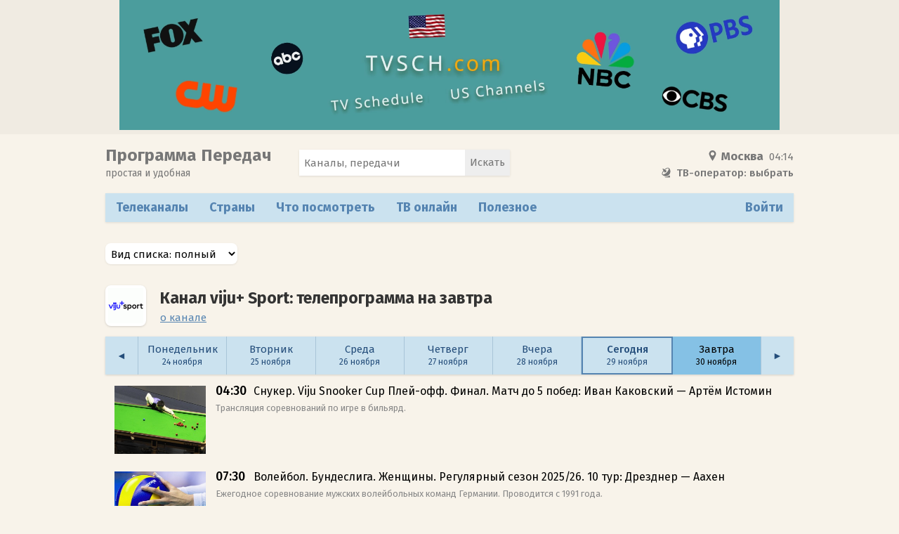

--- FILE ---
content_type: text/html; charset=UTF-8
request_url: https://programma-peredach.com/kanal_viasat-sport/na_zavtra/
body_size: 9265
content:
<!DOCTYPE html>
<html lang="ru">

<head>
    <meta charset="UTF-8">
    <meta name="viewport" content="width=device-width, initial-scale=1.0">
    <meta http-equiv="X-UA-Compatible" content="ie=edge">
				
		
    <title>viju+ Sport: программа передач на завтра (и на другие дни)</title>
	
			<meta name="description" content="Подробная телепрограмма канала viju+ Sport на завтра весь день, на другие дни. Актуальное расписание передач канала viju+ Sport" />
		
			<meta name="keywords" content="viju+ Sport, канал, телепрограмма, завтра, программа, тв" />
		
	
	<meta property="og:title" content="viju+ Sport: программа передач на завтра (и на другие дни)" />
	<meta property="og:site_name" content="Программа Передач" />
	<meta property="og:description" content="Подробная телепрограмма канала viju+ Sport на завтра весь день, на другие дни. Актуальное расписание передач канала viju+ Sport" />	
	<meta property="og:url" content="https://programma-peredach.com/kanal_viasat-sport/na_zavtra/" />
	<meta property="og:type" content="website" />
	<meta property="og:image" content="https://programma-peredach.com/ico/1200x630.png" />
		
	<meta name="application-name" content="Программа Передач">
	
	<script type="application/ld+json">
		{
			"@context": "https://schema.org",
			"@type": "WebSite",
			"name": "Программа Передач",
			"url": "https://programma-peredach.com",
			"publisher": {
				"@type": "Organization",
				"name": "Программа Передач",
				"logo": {
					"@type": "ImageObject",
					"url": "https://programma-peredach.com/ico/ms-icon-310x310.png"
				}
			}
		}
	</script>
	
	<link type="text/css" rel="stylesheet" href="/css/style.css?105" />
	
		
		
	
	<link rel="apple-touch-icon" sizes="57x57" href="/ico/apple-icon-57x57.png" />
	<link rel="apple-touch-icon" sizes="60x60" href="/ico/apple-icon-60x60.png" />
	<link rel="apple-touch-icon" sizes="72x72" href="/ico/apple-icon-72x72.png" />
	<link rel="apple-touch-icon" sizes="76x76" href="/ico/apple-icon-76x76.png" />
	<link rel="apple-touch-icon" sizes="114x114" href="/ico/apple-icon-114x114.png" />
	<link rel="apple-touch-icon" sizes="120x120" href="/ico/apple-icon-120x120.png" />
	<link rel="apple-touch-icon" sizes="144x144" href="/ico/apple-icon-144x144.png" />
	<link rel="apple-touch-icon" sizes="152x152" href="/ico/apple-icon-152x152.png" />
	<link rel="apple-touch-icon" sizes="180x180" href="/ico/apple-icon-180x180.png" />
	<link rel="icon" type="image/png" sizes="192x192"  href="/ico/android-icon-192x192.png" />
	<link rel="icon" type="image/png" sizes="32x32" href="/ico/favicon-32x32.png" />
	<link rel="icon" type="image/png" sizes="96x96" href="/ico/favicon-96x96.png" />
	<link rel="icon" type="image/png" sizes="16x16" href="/ico/favicon-16x16.png" />
	<link rel="manifest" href="/ico/manifest.json" />
	<meta name="msapplication-TileColor" content="#ffffff" />
	<meta name="msapplication-TileImage" content="/ico/ms-icon-144x144.png" />
	<meta name="theme-color" content="#ffffff" />
	

	
		
	
			<script async src="https://pagead2.googlesyndication.com/pagead/js/adsbygoogle.js?client=ca-pub-7958472158675518" crossorigin="anonymous"></script>
		
	
		
	
		
	
	
	
</head>

<body class="">

	

	<div class="wrapper">
	
				<div class="aWrap">
		
							
				
												
					<style>
						#blockSnsMob { text-align:center; overflow:hidden; }
					</style>
					<div id="blockSnsMob">
				
												
													<ins class="adsbygoogle"
								 style="display:block; height:250px"
								 data-ad-client="ca-pub-7958472158675518"
								 data-ad-slot="3878564089"
								 data-ad-format="horizontal"
								 data-full-width-responsive="true"></ins>
							<script>
								 (adsbygoogle = window.adsbygoogle || []).push({});
							</script>
												
					</div>
				
					<style>
						#blockSnsDesc { margin:auto; max-width:940px; text-align:center; overflow:hidden; }
					</style>
					<div id="blockSnsDesc">
				
												
													<a href="https://tvsch.com/" target="_blank"><img src="/img/tvsch2.webp" style="border:none; width:100%; max-width:940px; height:auto;" alt="TV Schedule for US Channels" /></a>
												
					</div>
					
					<script>
						if (window.innerWidth <= 650) {
							document.getElementById('blockSnsDesc').style.display = 'none'
						} else {
							document.getElementById('blockSnsMob').style.display = 'none'
						}
					</script>
				
				
												
				
						
		</div>
		
    <header>
		<div class="header">
			<div class="headerBlock">
			
				<div class="titleBlock">
					<a href="/moskva/">
						<div class="siteTitle">
							Программа Передач						</div>
						<div class="siteDesc">
							простая и удобная
						</div>
					</a>
				</div>
			
				<div class="cityBlock">
					<!--noindex-->
						<a class="cityChange">
							<div class="city" current-city-id="1" current-ch-country="russia">
								<span class="location"></span>
								<span class="cityName">Москва</span><span class="mobTime">&ensp;<span id="localTimeHour">04</span><span id="localTimeDots">:</span><span id="localTimeMin">14</span></span>
							</div>
						</a>
												<div class="tvOperator" current-page-id="site">
							<a class="operatorChange">
								<span class="satellite"></span>
								<b>
									ТВ-оператор: выбрать								</b>
							</a>
						</div>
												
											<!--/noindex-->
				</div>
				
				<div class="searchBlock">
					<div class="searchWrapper">
						<form method="GET" action="/search/">
							<div class="searchInput">
								<div class="wrapper">
									<input class="input" maxlength="30" value="" name="s_text" placeholder="Каналы, передачи" />
								</div>
							</div>
							<div class="searchButton">
								<div class="wrapper">
									<input type="submit" value="Искать" class="material-icons" />
								</div>
							</div>
						</form>
					</div>
				</div>
				
			</div>
		</div>

	</header>
	
	<main>
	
	
		
		<div class="blockMenu">
		<nav class="dws-menu">
			<input type="checkbox" name="toggle" id="menu" class="toggleMenu">
			<label for="menu" class="toggleMenu"><span class="hamburger"></span>Меню</label>
			<ul>
																<li>
					<input type="checkbox" name="toggle" class="toggleSubmenu" id="sub_m1">
					<span>Телеканалы</span>
					<label for="sub_m1" class="toggleSubmenu"><i class="fa"></i></label>
					<ul class="threeColumns">
					
						<li><a href="/moskva/">Основные/Все</a></li>
						<li><a href="/kino/">Кино и сериалы</a></li>
						<li><a href="/sport/">Спортивные</a></li>
						<li><a href="/poznavatelnoe/">Познавательные</a></li>
						
						<li><a href="/detskoe/">Детские</a></li>
						<li><a href="/tematicheskoe/">Тематические</a></li>
						<li><a href="/muzykalnoe/">Музыкальные</a></li>
						<li><a href="/regionalnoe/">Региональные</a></li>
						
						<li><a href="/novostnoe/">Новостные</a></li>
						<li><a href="/religioznoe/">Религиозные</a></li>
						<li><a href="/hd/">HD</a></li>
						<li><a href="/mezhdunarodnoe/">Международные</a></li>
					</ul>
				</li>
				<li>
					<input type="checkbox" name="toggle" class="toggleSubmenu" id="sub_m2">
					<span>Страны</span>
					<label for="sub_m2" class="toggleSubmenu"><i class="fa"></i></label>
					<ul>
												 <li><a href="/belarus/">Беларусь</a></li>						 <li><a href="/kazahstan/">Казахстан</a></li>						 <li><a href="/armenija/">Армения</a></li>					</ul>
				</li>
				<li>
					<input type="checkbox" name="toggle" class="toggleSubmenu" id="sub_m3">
					<span>Что посмотреть</span>
					<label for="sub_m3" class="toggleSubmenu"><i class="fa"></i></label>
					<ul>
												<li><a href="/popularnoe/">Популярное</a></li>						<li><a href="/filmy/">Фильмы</a></li>
						<li><a href="/serialy/">Сериалы</a></li>
						<li><a href="/peredachi/">Передачи</a></li>
						<li><a href="/sport_po_tv/">Спорт</a></li>					</ul>
				</li>
				<li><a href="https://tv-pult.com/" target="_blank">ТВ онлайн</a></li>
				<li>
					<input type="checkbox" name="toggle" class="toggleSubmenu" id="sub_m4">
					<span>Полезное</span>
					<label for="sub_m4" class="toggleSubmenu"><i class="fa"></i></label>
					<ul>
						<li><a href="/operator/" title="ТВ-программа каналов телепровайдеров">Телепровайдеры</a></li>
						<li><a href="/operator/sravnivaem/" title="Сравнить списки каналов телепровайдеров">Сравнить</a></li>
						<li><a href="/moskva/radio/playlist/" title="Что играло в эфире радиостанций">Плейлисты&nbsp;радио</a></li>
						<li><a href="https://t.me/programma_peredach_com" target="_blank" title="Телеграм-канал нашего сайта" rel="nofollow">Наш&nbspТелеграм</a></li>
					</ul>
				</li>
					
				
									<li id="menuAuth"><a href="/auth/">Войти</a></li>
							</ul>
		</nav>
		</div>
	
		
	
		
	
			<!--noindex-->
	<div class="block" style="margin-bottom: -10px;">
		
					<select class="listSelector" id="DayViewType">
				<option value="1" selected>Вид списка: полный</option>
				<option value="2" >Вид списка: обычный</option>
				<option value="3" >Вид списка: простой</option>
			</select>
						
		
	</div>
<!--/noindex-->	
			<div class="block personal" itemscope itemtype="http://schema.org/ImageObject">
			<div class="blockFlex">
				<div class="leftH1flex">
					<div class="flexImageWrapper">
						<img src="/img/ch/viasat-sport.gif" width="50" height="50" alt="Viju+ Sport" itemprop="thumbnail" />
						<meta itemprop="image" content="/img/ch/wide/viasat-sport.webp" />
					</div>
				</div>
				<div class="rightH1flex">
					<h1 itemprop="name">Канал viju+ Sport: телепрограмма на завтра</h1>
					
					
										
												
						
													<a href="/kanal_viasat-sport/info/"><u>о канале</u></a>
																		
					
												
														
												
										
				</div>
			</div>
		</div>
	
	<div id="list">
	
		

<div class="weekNavWrapper">
	<div class="weekNav">
				
					
			<a href="/kanal_viasat-sport/na_23-11-2025/" class="weekNavItem num0   ">
				
				<div class="linesWrapper">
										
						<div class="line0">
							◄						</div>
						
									</div>
				
			</a>
			
				
					
			<a href="/kanal_viasat-sport/na_24-11-2025/" class="weekNavItem num1   ">
				
				<div class="linesWrapper">
										
						<div class="line1">
							<div class="case1">
								Понедельник							</div>
							<div class="case2">
								Пн							</div>
						</div>
						<div class="line2">
							<div class="case1">
								24 ноября							</div>
							<div class="case2">
								24 ноя							</div>
							<div class="case3">
								24							</div>
						</div>
						<div class="line3">
							<div class="case1">
								ноя							</div>
						</div>
						
									</div>
				
			</a>
			
				
					
			<a href="/kanal_viasat-sport/na_25-11-2025/" class="weekNavItem num2   ">
				
				<div class="linesWrapper">
										
						<div class="line1">
							<div class="case1">
								Вторник							</div>
							<div class="case2">
								Вт							</div>
						</div>
						<div class="line2">
							<div class="case1">
								25 ноября							</div>
							<div class="case2">
								25 ноя							</div>
							<div class="case3">
								25							</div>
						</div>
						<div class="line3">
							<div class="case1">
								ноя							</div>
						</div>
						
									</div>
				
			</a>
			
				
					
			<a href="/kanal_viasat-sport/na_26-11-2025/" class="weekNavItem num3   ">
				
				<div class="linesWrapper">
										
						<div class="line1">
							<div class="case1">
								Среда							</div>
							<div class="case2">
								Ср							</div>
						</div>
						<div class="line2">
							<div class="case1">
								26 ноября							</div>
							<div class="case2">
								26 ноя							</div>
							<div class="case3">
								26							</div>
						</div>
						<div class="line3">
							<div class="case1">
								ноя							</div>
						</div>
						
									</div>
				
			</a>
			
				
					
			<a href="/kanal_viasat-sport/na_27-11-2025/" class="weekNavItem num4   ">
				
				<div class="linesWrapper">
										
						<div class="line1">
							<div class="case1">
								Четверг							</div>
							<div class="case2">
								Чт							</div>
						</div>
						<div class="line2">
							<div class="case1">
								27 ноября							</div>
							<div class="case2">
								27 ноя							</div>
							<div class="case3">
								27							</div>
						</div>
						<div class="line3">
							<div class="case1">
								ноя							</div>
						</div>
						
									</div>
				
			</a>
			
				
					
			<a href="/kanal_viasat-sport/na_vchera/" class="weekNavItem num5   ">
				
				<div class="linesWrapper">
										
						<div class="line1">
							<div class="case1">
								Вчера							</div>
							<div class="case2">
								Пт							</div>
						</div>
						<div class="line2">
							<div class="case1">
								28 ноября							</div>
							<div class="case2">
								28 ноя							</div>
							<div class="case3">
								28							</div>
						</div>
						<div class="line3">
							<div class="case1">
								ноя							</div>
						</div>
						
									</div>
				
			</a>
			
				
					
			<a href="/kanal_viasat-sport/na_segodnya/" class="weekNavItem num6  today ">
				
				<div class="linesWrapper">
										
						<div class="line1">
							<div class="case1">
								Сегодня							</div>
							<div class="case2">
								Сб							</div>
						</div>
						<div class="line2">
							<div class="case1">
								29 ноября							</div>
							<div class="case2">
								29 ноя							</div>
							<div class="case3">
								29							</div>
						</div>
						<div class="line3">
							<div class="case1">
								ноя							</div>
						</div>
						
									</div>
				
			</a>
			
				
					
			<a href="/kanal_viasat-sport/na_zavtra/" class="weekNavItem num7 active  ">
				
				<div class="linesWrapper">
										
						<div class="line1">
							<div class="case1">
								Завтра							</div>
							<div class="case2">
								Вс							</div>
						</div>
						<div class="line2">
							<div class="case1">
								30 ноября							</div>
							<div class="case2">
								30 ноя							</div>
							<div class="case3">
								30							</div>
						</div>
						<div class="line3">
							<div class="case1">
								ноя							</div>
						</div>
						
									</div>
				
			</a>
			
				
					
			<a href="/kanal_viasat-sport/na_01-12-2025/" class="weekNavItem num8   ">
				
				<div class="linesWrapper">
										
						<div class="line0">
							►						</div>
						
									</div>
				
			</a>
			
			</div>
	
	
				
			
		
</div>




		


<div class="proList">

							<a href="/kanal_viasat-sport/snuker-viju-snooker-cup-plej-off-final-match-do-5-pobed/">
							<div class="proItem future withimg">
			
					<div class="proLine1">
					
										
												
							<div class="LineImg">
								<img src="/img/bp/4/0/f/c/40fcb5a2f1a5766dae729f211ca7144d8495ff1c8dd1e5a7d13a3321e0085d1c.jpg" loading="lazy" alt="Снукер. Viju Snooker Cup Плей-офф. Финал. Матч до 5 побед" />
							</div>

												
									
						<div class="proTime">04:30</div>
			
						<span class="proTitle">Снукер. Viju Snooker Cup Плей-офф. Финал. Матч до 5 побед: Иван Каковский — Артём Истомин						</span>
					</div>
					
										
											<div class="proLine2">Трансляция соревнований по игре в бильярд.</div>
										
				</div>
			</a>
							<a href="/kanal_viasat-sport/volejbol-bundesliga-zhenshhiny-regulyarnyj-sezon-202526-10-tur/">
							<div class="proItem future withimg">
			
					<div class="proLine1">
					
										
												
							<div class="LineImg">
								<img src="/img/bp/b/e/e/a/beea84dabcfe48bd6eaa7363e0a698db8560e2627053f14adbef506ba78dd54e.jpg" loading="lazy" alt="Волейбол. Бундеслига. Женщины. Регулярный сезон 2025/26. 10 тур" />
							</div>

												
									
						<div class="proTime">07:30</div>
			
						<span class="proTitle">Волейбол. Бундеслига. Женщины. Регулярный сезон 2025/26. 10 тур: Дрезднер — Аахен						</span>
					</div>
					
										
											<div class="proLine2">Ежегодное соревнование мужских волейбольных команд Германии. Проводится с 1991 года.</div>
										
				</div>
			</a>
							<a href="/kanal_viasat-sport/hokkej-shvejcarskaya-hokkejnaya-liga-snl-regulyarnyj-sezon-202526/">
							<div class="proItem future withimg">
			
					<div class="proLine1">
					
										
												
							<div class="LineImg">
								<img src="/img/bp/e/7/9/6/e7962f6d3c6ee34e54de4042488b35522f807c62adc79d0c2075468acfa977cb.jpg" loading="lazy" alt="Хоккей. Швейцарская Хоккейная Лига SNL. Регулярный сезон 2025/26" />
							</div>

												
									
						<div class="proTime">09:15</div>
			
						<span class="proTitle">Хоккей. Швейцарская Хоккейная Лига SNL. Регулярный сезон 2025/26: Женева-Серветт — Давос						</span>
					</div>
					
										
											<div class="proLine2">Швейцарская национальная лига — главная швейцарская хоккейная лига. Лига с 2022 года состоит из 14 команд. 8 команд по итогам регулярного чемпионата выходят в плей-офф и разыгрывают звание чемпиона Швейцарии.</div>
										
				</div>
			</a>
							<a href="/kanal_viasat-sport/volejbol-superliga-braziliya-muzhchiny-regulyarnyj-sezon-202526-7-j-tur/">
							<div class="proItem future withimg">
			
					<div class="proLine1">
					
										
												
							<div class="LineImg">
								<img src="/img/bp/b/e/e/a/beea84dabcfe48bd6eaa7363e0a698db8560e2627053f14adbef506ba78dd54e.jpg" loading="lazy" alt="Волейбол. Суперлига. Бразилия. Мужчины. Регулярный сезон 2025/26. 7-й тур" />
							</div>

												
									
						<div class="proTime">11:00</div>
			
						<span class="proTitle">Волейбол. Суперлига. Бразилия. Мужчины. Регулярный сезон 2025/26. 7-й тур: Итамбе Минас — Волей Рената						</span>
					</div>
					
										
											<div class="proLine2">Чемпионат России по волейболу (Супер Лига) — ежегодное соревнование волейбольных клубов, организуемое Всероссийской федерацией волейбола. Проводится с 1992 года.</div>
										
				</div>
			</a>
							<a href="/kanal_viasat-sport/volejbol-superliga-braziliya-zhenshhiny-regulyarnyj-sezon-202526-8-tur/">
							<div class="proItem future withimg">
			
					<div class="proLine1">
					
										
												
							<div class="LineImg">
								<img src="/img/bp/b/e/e/a/beea84dabcfe48bd6eaa7363e0a698db8560e2627053f14adbef506ba78dd54e.jpg" loading="lazy" alt="Волейбол. Суперлига. Бразилия. Женщины. Регулярный сезон 2025/26. 8 тур" />
							</div>

												
									
						<div class="proTime">13:00</div>
			
						<span class="proTitle">Волейбол. Суперлига. Бразилия. Женщины. Регулярный сезон 2025/26. 8 тур: Флуминенсе — Озаску Сан-Кристован						</span>
					</div>
					
										
											<div class="proLine2">Чемпионат России по волейболу (Супер Лига) — ежегодное соревнование волейбольных клубов, организуемое Всероссийской федерацией волейбола. Проводится с 1992 года.</div>
										
				</div>
			</a>
							<a href="/kanal_viasat-sport/nastolnyj-tennis-komandnyj-chempionat-evropy-2025-zadar-horvatiya-den-3-gruppovoj-jetap-zhenshhiny/">
							<div class="proItem future withimg">
			
					<div class="proLine1">
					
										
												
							<div class="LineImg">
								<img src="/img/bp/4/a/4/2/4a42c1e8f304e81cc7053ab3b86096306113ac437fd6ed76c8df881c4466a880.jpg" loading="lazy" alt="Настольный теннис. Командный чемпионат Европы 2025. Задар (Хорватия). День 3. Групповой этап. Женщины" />
							</div>

												
									
						<div class="proTime">15:00</div>
			
						<span class="proTitle">Настольный теннис. Командный чемпионат Европы 2025. Задар (Хорватия). День 3. Групповой этап. Женщины: Словакия — Турция. Сербия — Словения						</span>
					</div>
					
										
											<div class="proLine2">Настольный теннис — олимпийский вид спорта, спортивная игра с мячом, в которой используют специальные ракетки и игровой стол, разграниченный сеткой пополам. Игра может проходить между двумя соперниками или двумя парами соперников. Задачей игроков является удерживать мяч в игре при помощи ракеток — каждый…</div>
										
				</div>
			</a>
							<a href="/kanal_viasat-sport/avtosport-chempionat-mira-po-ralli-wrc-2025-obzor-14-jetapa---ralli-saudovskaya-araviya/">
							<div class="proItem future withimg">
			
					<div class="proLine1">
					
										
												
							<div class="LineImg">
								<img src="/img/bp/4/b/9/8/4b98699919cea1d5358d4eb6507d9becb93173e6ad843616359b90c6b6163869.jpg" loading="lazy" alt="Автоспорт. Чемпионат мира по ралли WRC 2025. Обзор 14 этапа - Ралли Саудовская Аравия" />
							</div>

												
									
						<div class="proTime">17:00</div>
			
						<span class="proTitle">Автоспорт. Чемпионат мира по ралли WRC 2025. Обзор 14 этапа — Ралли Саудовская Аравия						</span>
					</div>
					
										
											<div class="proLine2">Автоспорт. Чемпионат мира по ралли WRC 2025. Обзор 14 этапа — Ралли Саудовская Аравия.</div>
										
				</div>
			</a>
							<a href="/kanal_viasat-sport/volejbol-bundesliga-muzhchiny-regulyarnyj-sezon-202526-9-tur-pryamaya-translyaciya/">
							<div class="proItem future withimg">
			
					<div class="proLine1">
					
										
												
							<div class="LineImg">
								<img src="/img/bp/b/e/e/a/beea84dabcfe48bd6eaa7363e0a698db8560e2627053f14adbef506ba78dd54e.jpg" loading="lazy" alt="Волейбол. Бундеслига. Мужчины. Регулярный сезон 2025/26. 9 тур. Прямая трансляция" />
							</div>

												
									
						<div class="proTime">17:55</div>
			
						<span class="proTitle">Волейбол. Бундеслига. Мужчины. Регулярный сезон 2025/26. 9 тур. Прямая трансляция: Гизен — Хершинг						</span>
					</div>
					
										
											<div class="proLine2">Ежегодное соревнование мужских волейбольных команд Германии. Проводится с 1991 года.</div>
										
				</div>
			</a>
							<a href="/kanal_viasat-sport/e60---hroniki-professionalnogo-sporta/">
							<div class="proItem future withimg">
			
					<div class="proLine1">
					
										
												
							<div class="LineImg">
								<img src="/img/bp/0/f/2/d/0f2d05d45797aed36423fcf7b222be955d361cb02cad091e344af9921a8fcd1a.jpg" loading="lazy" alt="E:60 - Хроники профессионального спорта" />
							</div>

												
									
						<div class="proTime">20:00</div>
			
						<span class="proTitle">E:60 — Хроники профессионального спорта						</span>
					</div>
					
										
											<div class="proLine2">Спортивный тележурнал. Будьте в курсе мировых спортивных новостей и достижений!</div>
										
				</div>
			</a>
							<a href="/kanal_viasat-sport/futbol-urugvaj-liga-auf-2025-final-pervyj-match/">
							<div class="proItem future withimg">
			
					<div class="proLine1">
					
										
												
							<div class="LineImg">
								<img src="/img/bp/c/7/4/8/c74819a511aba5a4c6f06454322d056b1c9c0513b012ee2b19546c12fe4e4b8c.jpg" loading="lazy" alt="Футбол. Уругвай. Лига AUF 2025. Финал. Первый матч" />
							</div>

												
									
						<div class="proTime">20:30</div>
			
						<span class="proTitle">Футбол. Уругвай. Лига AUF 2025. Финал. Первый матч: Пеньяроль — Насьональ						</span>
					</div>
					
										
											<div class="proLine2">Командный вид спорта, в котором целью является забить мяч в ворота соперника ногами или другими частями тела (кроме рук) большее количество раз, чем команда соперника. В настоящее время самый популярный и массовый вид спорта в мире.</div>
										
				</div>
			</a>
							<a href="/kanal_viasat-sport/futbol-urugvaj-liga-auf-2025-final-otvetnyj-match-pryamaya-translyaciya/">
							<div class="proItem future withimg">
			
					<div class="proLine1">
					
										
												
							<div class="LineImg">
								<img src="/img/bp/a/f/4/a/af4ae248b95c03199ad30b70debaf000185a75da89488218ba16ac256f59b0cb.jpg" loading="lazy" alt="Футбол. Уругвай. Лига AUF 2025. Финал. Ответный матч. Прямая трансляция" />
							</div>

												
									
						<div class="proTime">22:25</div>
			
						<span class="proTitle">Футбол. Уругвай. Лига AUF 2025. Финал. Ответный матч. Прямая трансляция: Насьональ — Пеньяроль						</span>
					</div>
					
										
											<div class="proLine2">Командный вид спорта, в котором целью является забить мяч в ворота соперника ногами или другими частями тела (кроме рук) большее количество раз, чем команда соперника. В настоящее время самый популярный и массовый вид спорта в мире.</div>
										
				</div>
			</a>
							<a href="/kanal_viasat-sport/e60---hroniki-professionalnogo-sporta/">
							<div class="proItem future withimg">
			
					<div class="proLine1">
					
										
												
							<div class="LineImg">
								<img src="/img/bp/0/f/2/d/0f2d05d45797aed36423fcf7b222be955d361cb02cad091e344af9921a8fcd1a.jpg" loading="lazy" alt="E:60 - Хроники профессионального спорта" />
							</div>

												
									
						<div class="proTime">01:00</div>
			
						<span class="proTitle">E:60 — Хроники профессионального спорта						</span>
					</div>
					
										
											<div class="proLine2">Спортивный тележурнал. Будьте в курсе мировых спортивных новостей и достижений!</div>
										
				</div>
			</a>
							<a href="/kanal_viasat-sport/snuker-viju-snooker-cup-gruppovoj-jetap-chast-1-gruppa-a-gruppa-b/">
							<div class="proItem future withimg">
			
					<div class="proLine1">
					
										
												
							<div class="LineImg">
								<img src="/img/bp/6/6/e/f/66efcdeff0ceaee4c16bef0002b848e64f624b8920005ffb65035d0992db0c4c.jpg" loading="lazy" alt="Снукер. Viju Snooker Cup Групповой этап. Часть 1. Группа А. Группа B" />
							</div>

												
									
						<div class="proTime">01:15</div>
			
						<span class="proTitle">Снукер. Viju Snooker Cup Групповой этап. Часть 1. Группа А. Группа B: Андей Гладык — Андрей Карасов. Микаэл Нерсисян — Артем Истомин						</span>
					</div>
					
										
											<div class="proLine2">Турнир по снукеру с участием лучших игроков. Участники viju snooker cup — звезды российского бильярда, победители и призеры мировых и российских чемпионатов по снукеру, русскому бильярду и пулу.</div>
										
				</div>
			</a>
							<a href="/kanal_viasat-sport/snuker-viju-snooker-cup-gruppovoj-jetap-chast-2-gruppa-a-gruppa-b/">
							<div class="proItem future withimg">
			
					<div class="proLine1">
					
										
												
							<div class="LineImg">
								<img src="/img/bp/6/6/e/f/66efcdeff0ceaee4c16bef0002b848e64f624b8920005ffb65035d0992db0c4c.jpg" loading="lazy" alt="Снукер. Viju Snooker Cup Групповой этап. Часть 2. Группа А. Группа B" />
							</div>

												
									
						<div class="proTime">04:00</div>
			
						<span class="proTitle">Снукер. Viju Snooker Cup Групповой этап. Часть 2. Группа А. Группа B: Андрей Гладык — Анастасия Нечаева. Диана Миронова — Иван Каковский						</span>
					</div>
					
										
											<div class="proLine2">Турнир по снукеру с участием лучших игроков. Участники viju snooker cup — звезды российского бильярда, победители и призеры мировых и российских чемпионатов по снукеру, русскому бильярду и пулу.</div>
										
				</div>
			</a>

</div>
		
		

	
	<div class="blockSmall">
	
						
				<style>
					#blockSnsD { height:100%; max-height:280px; overflow:hidden; }
				</style>
			
				<div id="blockSnsD">
										
					<ins class="adsbygoogle"
						 style="display:block; height:280px;"
						 data-ad-client="ca-pub-7958472158675518"
						 data-ad-slot="7051522339"
						 data-ad-format="auto"
						 data-full-width-responsive="true"></ins>
					<script>
						 (adsbygoogle = window.adsbygoogle || []).push({});
					</script>
				</div>
		
		
						
	</div>
	


<div class="weekNavWrapper">
	<div class="weekNav">
				
					
			<a href="/kanal_viasat-sport/na_23-11-2025/" class="weekNavItem num0   ">
				
				<div class="linesWrapper">
										
						<div class="line0">
							◄						</div>
						
									</div>
				
			</a>
			
				
					
			<a href="/kanal_viasat-sport/na_24-11-2025/" class="weekNavItem num1   ">
				
				<div class="linesWrapper">
										
						<div class="line1">
							<div class="case1">
								Понедельник							</div>
							<div class="case2">
								Пн							</div>
						</div>
						<div class="line2">
							<div class="case1">
								24 ноября							</div>
							<div class="case2">
								24 ноя							</div>
							<div class="case3">
								24							</div>
						</div>
						<div class="line3">
							<div class="case1">
								ноя							</div>
						</div>
						
									</div>
				
			</a>
			
				
					
			<a href="/kanal_viasat-sport/na_25-11-2025/" class="weekNavItem num2   ">
				
				<div class="linesWrapper">
										
						<div class="line1">
							<div class="case1">
								Вторник							</div>
							<div class="case2">
								Вт							</div>
						</div>
						<div class="line2">
							<div class="case1">
								25 ноября							</div>
							<div class="case2">
								25 ноя							</div>
							<div class="case3">
								25							</div>
						</div>
						<div class="line3">
							<div class="case1">
								ноя							</div>
						</div>
						
									</div>
				
			</a>
			
				
					
			<a href="/kanal_viasat-sport/na_26-11-2025/" class="weekNavItem num3   ">
				
				<div class="linesWrapper">
										
						<div class="line1">
							<div class="case1">
								Среда							</div>
							<div class="case2">
								Ср							</div>
						</div>
						<div class="line2">
							<div class="case1">
								26 ноября							</div>
							<div class="case2">
								26 ноя							</div>
							<div class="case3">
								26							</div>
						</div>
						<div class="line3">
							<div class="case1">
								ноя							</div>
						</div>
						
									</div>
				
			</a>
			
				
					
			<a href="/kanal_viasat-sport/na_27-11-2025/" class="weekNavItem num4   ">
				
				<div class="linesWrapper">
										
						<div class="line1">
							<div class="case1">
								Четверг							</div>
							<div class="case2">
								Чт							</div>
						</div>
						<div class="line2">
							<div class="case1">
								27 ноября							</div>
							<div class="case2">
								27 ноя							</div>
							<div class="case3">
								27							</div>
						</div>
						<div class="line3">
							<div class="case1">
								ноя							</div>
						</div>
						
									</div>
				
			</a>
			
				
					
			<a href="/kanal_viasat-sport/na_vchera/" class="weekNavItem num5   ">
				
				<div class="linesWrapper">
										
						<div class="line1">
							<div class="case1">
								Вчера							</div>
							<div class="case2">
								Пт							</div>
						</div>
						<div class="line2">
							<div class="case1">
								28 ноября							</div>
							<div class="case2">
								28 ноя							</div>
							<div class="case3">
								28							</div>
						</div>
						<div class="line3">
							<div class="case1">
								ноя							</div>
						</div>
						
									</div>
				
			</a>
			
				
					
			<a href="/kanal_viasat-sport/na_segodnya/" class="weekNavItem num6  today ">
				
				<div class="linesWrapper">
										
						<div class="line1">
							<div class="case1">
								Сегодня							</div>
							<div class="case2">
								Сб							</div>
						</div>
						<div class="line2">
							<div class="case1">
								29 ноября							</div>
							<div class="case2">
								29 ноя							</div>
							<div class="case3">
								29							</div>
						</div>
						<div class="line3">
							<div class="case1">
								ноя							</div>
						</div>
						
									</div>
				
			</a>
			
				
					
			<a href="/kanal_viasat-sport/na_zavtra/" class="weekNavItem num7 active  ">
				
				<div class="linesWrapper">
										
						<div class="line1">
							<div class="case1">
								Завтра							</div>
							<div class="case2">
								Вс							</div>
						</div>
						<div class="line2">
							<div class="case1">
								30 ноября							</div>
							<div class="case2">
								30 ноя							</div>
							<div class="case3">
								30							</div>
						</div>
						<div class="line3">
							<div class="case1">
								ноя							</div>
						</div>
						
									</div>
				
			</a>
			
				
					
			<a href="/kanal_viasat-sport/na_01-12-2025/" class="weekNavItem num8   ">
				
				<div class="linesWrapper">
										
						<div class="line0">
							►						</div>
						
									</div>
				
			</a>
			
			</div>
	
	
				
			<div class="weekNav bottom">
			<a href="/kanal_viasat-sport/na_nedelyu/" class="weekNavItem">
				<div class="linesWrapper">
					Программа на неделю
				</div>
			</a>
		</div>
			
		
</div>




		
	</div>
	
			



<!--noindex-->
<div class="block" id="categories">
	<h3>Телеканалы по тематикам</h3>
	<ul class="bottomList">
		<li><a href="/moskva/">Основные/Все</a></li>
		<li><a href="/kino/">Кино и сериалы</a></li>
		<li><a href="/sport/">Спортивные</a></li>
		<li><a href="/poznavatelnoe/">Познавательные</a></li>
		<li><a href="/detskoe/">Детские</a></li>
		<li><a href="/tematicheskoe/">Тематические</a></li>
		<li><a href="/muzykalnoe/">Музыкальные</a></li>
		<li><a href="/regionalnoe/">Региональные</a></li>
		<li><a href="/novostnoe/">Новостные</a></li>
		<li><a href="/religioznoe/">Религиозные</a></li>
		<li><a href="/hd/">HD</a></li>
			</ul>
</div>

<div class="block">
	<h3>Что посмотреть сегодня по ТВ</h3>
	<ul class="bottomList">
				<li><a href="/popularnoe/">Популярное</a></li>		<li><a href="/filmy/">Фильмы</a></li>
		<li><a href="/serialy/">Сериалы</a></li>
		<li><a href="/peredachi/">Передачи</a></li>
		<li><a href="/sport_po_tv/">Спорт</a></li>	</ul>
</div>

<!--/noindex-->

	  
	</main>
	
	<footer>
		<div class="footer">
			<a href="/policies/">политика&nbsp;конфиденциальности</a>&emsp;<a href="/about/">о&nbsp;нас</a>&emsp;<a href="https://t.me/programma_peredach_com" target="_blank">наш&nbsp;телеграм&#8209;канал</a>
			<br />
			<!--noindex--><span class="fzz">при использовании материалов сайта ссылка на источник обязательна</span><!--/noindex-->
			<br />
			©&nbsp;2017-2025 programma-peredach.com: телепрограмма&nbsp;онлайн
		</div>
	</footer>
	
	</div>
	
	<!--noindex-->
	<div id="cityChangeContainer">
		<div class="cityChangeBlockWrapper">
			<a class="cityChangeClose">+</a>
			<div class="cityChangeBlock" id="cityChangeBlock">
				<div class="loading">Загрузка...</div>
			</div>
		</div>

		<div class="cityChangeBlockBackground"></div>
	</div>
	<!--/noindex-->
	
	<!--noindex-->
	<div id="operatorChangeContainer">
		<div class="operatorChangeBlockWrapper">
			<a class="operatorChangeClose">+</a>
			<div class="operatorChangeBlock" id="operatorChangeBlock">
				<div class="loading">Загрузка...</div>
			</div>
		</div>

		<div class="operatorChangeBlockBackground"></div>
	</div>
	<!--/noindex-->
	
			<!--noindex-->
		<div id="channelLocationChangeContainer">
			<div class="channelLocationChangeBlockWrapper">
				<a class="channelLocationChangeClose">+</a>
				<div class="channelLocationChangeBlock" id="channelLocationChangeBlock">
					<div class="loading">Загрузка...</div>
				</div>
			</div>

			<div class="channelLocationChangeBlockBackground"></div>
		</div>
		<!--/noindex-->
		
		

	
		<script src='/js/jquery-3.5.0.min.js'></script>
	<script src='/js/main.js?105'></script>	
	<script src='/js/moment.min.js'></script>
	<script src='/js/jquery.copyright.min.js'></script>
	
			<script async src="https://pagead2.googlesyndication.com/pagead/js/adsbygoogle.js?client=ca-pub-7958472158675518" crossorigin="anonymous"></script>
		
			<script>
			$(document).ready(function() {
				$(document).copyright({
					text: "<br />Подробнее: " + window.location.href,
					minlength: 1
				});
			});
		</script>
	
	
		
	<script>
		function clock() {
			var d = new Date();
			var hrs = moment().utcOffset(3).format('H');
			var min = d.getMinutes();

			if (hrs <= 9) hrs="0" + hrs;
			if (min <=9 ) min="0" + min;

			$("#localTimeHour").html(hrs);
			//$("#localTimeHourM").html(hrs);
			$("#localTimeMin").html(min);
			//$("#localTimeMinM").html(min);
			if ($('#localTimeDots').css("visibility") == "visible"){
				$('#localTimeDots').css('visibility','hidden');
				//$('#localTimeDotsM').css('visibility','hidden');
			}else{
				$('#localTimeDots').css('visibility','visible');
				//$('#localTimeDotsM').css('visibility','visible');
			}
		}
		setInterval("clock()",1000);
	</script>
	
	<script>
		$(document).ready(function(){
			
			$('body').on('click','.cityChange', function() {
				$('#cityChangeContainer').css('display','block');
				$.post('/city_change/', {current_city: $('.city').attr('current-city-id'), current_ch_country: $('.city').attr('current-ch-country')}, function(data){$('#cityChangeBlock').html(data);} );
				if(!$('body').hasClass('noScroll')){
					$('body').toggleClass('noScroll');
				}
				return false;
			});
			$('body').on('click','.cityChangeClose', function() {
				$('#cityChangeContainer').css('display','none');
				$('#cityChangeBlock').empty();
				$('#cityChangeBlock').html('<div class="loading">Загрузка...</div>');
				$('body').removeClass('noScroll');
				return false;
			});
			$('body').on('click','.cityChangeBlockBackground', function() {
				$('#cityChangeContainer').css('display','none');
				$('#cityChangeBlock').empty();
				$('#cityChangeBlock').html('<div class="loading">Загрузка...</div>');
				$('body').removeClass('noScroll');
				return false;
			});
			
			$('body').on('click','.cityChanger', function() {
				var datecookie = new Date(new Date().getTime() + 2592000 * 1000);
				var datecookie_del = "Thu, 01 Jan 1970 00:00:00 GMT";
				
				document.cookie = "city_id=; path=/; expires=" + datecookie_del + "; domain=" + window.location.hostname + "; Secure";
				document.cookie = "city_id=; path=/; expires=" + datecookie_del + "; domain=." + window.location.hostname + "; Secure";
				document.cookie = "city_id=; path=/; expires=" + datecookie_del + "; path=/; Secure";
				
				document.cookie = "city_id=" + $(this).attr('data-city-id') + "; path=/; expires=" + datecookie + "; domain=." + window.location.hostname + "; Secure";

									window.location.reload();
				
				return false;
			});
		});
	</script>
	
	<script>
		$(document).ready(function(){
			
			$('body').on('click','.operatorChange', function() {
				$('#operatorChangeContainer').css('display','block');
				$.post('/operator_change/', {current_page: $('.tvOperator').attr('current-page-id')}, function(data){$('#operatorChangeBlock').html(data);} );
				$('body').toggleClass('noScroll');
				return false;
			});
			
			$('body').on('click','.operatorChangeClose.reload', function() {
				location.reload();
				return false;
			});
			$('body').on('click','.operatorChangeBlockBackground.reload', function() {
				location.reload();
				return false;
			});
			
			$('body').on('click','.operatorChangeClose', function() {
				$('#operatorChangeContainer').css('display','none');
				$('#operatorChangeBlock').empty();
				$('#operatorChangeBlock').html('<div class="loading">Загрузка...</div>');
				$('body').removeClass('noScroll');
				return false;
			});
			$('body').on('click','.operatorChangeBlockBackground', function() {
				$('#operatorChangeContainer').css('display','none');
				$('#operatorChangeBlock').empty();
				$('#operatorChangeBlock').html('<div class="loading">Загрузка...</div>');
				$('body').removeClass('noScroll');
				return false;
			});
		});
	</script>
	
		
		
			<script>
			$(document).ready(function(){
				
				$('body').on('click','.channelLocationChange', function() {
					$('#channelLocationChangeContainer').css('display','block');
					$.post('/channel_location_change/', {channel: 'viasat-sport', day: 'zavtra', prog: ''}, function(data){$('#channelLocationChangeBlock').html(data);} );
					$('body').toggleClass('noScroll');
					return false;
				});
				
				$('body').on('click','.channelLocationChangeClose.reload', function() {
					location.reload();
					return false;
				});
				$('body').on('click','.channelLocationChangeBlockBackground.reload', function() {
					location.reload();
					return false;
				});
				
				$('body').on('click','.channelLocationChangeClose', function() {
					$('#channelLocationChangeContainer').css('display','none');
					$('#channelLocationChangeBlock').empty();
					$('#channelLocationChangeBlock').html('<div class="loading">Загрузка...</div>');
					$('body').removeClass('noScroll');
					return false;
				});
				$('body').on('click','.channelLocationChangeBlockBackground', function() {
					$('#channelLocationChangeContainer').css('display','none');
					$('#channelLocationChangeBlock').empty();
					$('#channelLocationChangeBlock').html('<div class="loading">Загрузка...</div>');
					$('body').removeClass('noScroll');
					return false;
				});
			});
		</script>
		
	
			<script>
		new Image().src = "https://counter.yadro.ru/hit;tv_pp?r"+
		escape(document.referrer)+((typeof(screen)=="undefined")?"":
		";s"+screen.width+"*"+screen.height+"*"+(screen.colorDepth?
		screen.colorDepth:screen.pixelDepth))+";u"+escape(document.URL)+
		";h"+escape(document.title.substring(0,150))+
		";"+Math.random();</script>
		
	
			<!-- Yandex.Metrika counter -->
		<script type="text/javascript" >
			(function (d, w, c) {
				(w[c] = w[c] || []).push(function() {
					try {
						w.yaCounter62377432 = new Ya.Metrika({
							id:62377432,
							clickmap:true,
							trackLinks:true,
							accurateTrackBounce:true
						});
					} catch(e) { }
				});

				var n = d.getElementsByTagName("script")[0],
					x = "https://mc.yandex.ru/metrika/watch.js",
					s = d.createElement("script"),
					f = function () { n.parentNode.insertBefore(s, n); };
				for (var i = 0; i < document.scripts.length; i++) {
					if (document.scripts[i].src === x) { return; }
				}
				s.type = "text/javascript";
				s.async = true;
				s.src = x;

				if (w.opera == "[object Opera]") {
					d.addEventListener("DOMContentLoaded", f, false);
				} else { f(); }
			})(document, window, "yandex_metrika_callbacks");
		</script>
		<noscript><div><img src="https://mc.yandex.ru/watch/62377432" style="position:absolute; left:-9999px;" alt="" /></div></noscript>
		<!-- /Yandex.Metrika counter -->
		
	
		
		
</body>

</html>

--- FILE ---
content_type: text/html; charset=utf-8
request_url: https://www.google.com/recaptcha/api2/aframe
body_size: 266
content:
<!DOCTYPE HTML><html><head><meta http-equiv="content-type" content="text/html; charset=UTF-8"></head><body><script nonce="0IkE3Qda8Ke-yAYjA-uqjg">/** Anti-fraud and anti-abuse applications only. See google.com/recaptcha */ try{var clients={'sodar':'https://pagead2.googlesyndication.com/pagead/sodar?'};window.addEventListener("message",function(a){try{if(a.source===window.parent){var b=JSON.parse(a.data);var c=clients[b['id']];if(c){var d=document.createElement('img');d.src=c+b['params']+'&rc='+(localStorage.getItem("rc::a")?sessionStorage.getItem("rc::b"):"");window.document.body.appendChild(d);sessionStorage.setItem("rc::e",parseInt(sessionStorage.getItem("rc::e")||0)+1);localStorage.setItem("rc::h",'1764465286442');}}}catch(b){}});window.parent.postMessage("_grecaptcha_ready", "*");}catch(b){}</script></body></html>

--- FILE ---
content_type: text/css
request_url: https://programma-peredach.com/css/style.css?105
body_size: 14528
content:
@import 'https://fonts.googleapis.com/css?family=Fira+Sans:300,400,500,700|PT+Sans:400,700|Playfair+Display&subset=cyrillic';

/* NORMALIZE */
html{font-family:sans-serif;-ms-text-size-adjust:100%;-webkit-text-size-adjust:100%}body{margin:0}article,aside,details,/* 1 */
figcaption,figure,footer,header,main,/* 2 */
menu,nav,section,summary{display:block}audio,canvas,progress,video{display:inline-block}audio:not([controls]){display:none;height:0}progress{vertical-align:baseline}template,/* 1 */
[hidden]{display:none}a{background-color:transparent;-webkit-text-decoration-skip:objects}a:active,a:hover{outline-width:0}abbr[title]{border-bottom:none;text-decoration:underline;text-decoration:underline dotted}b,strong{font-weight:inherit;font-weight:500}dfn{font-style:italic}h1{font-size:2em;margin:.67em 0}mark{background-color:#ff0;color:#000}small{font-size:80%}sub,sup{font-size:75%;line-height:0;position:relative;vertical-align:baseline}sub{bottom:-.25em}sup{top:-.5em}img{border-style:none}svg:not(:root){overflow:hidden}code,kbd,pre,samp{font-family:monospace,monospace;font-size:1em}figure{margin:1em 40px}hr{box-sizing:content-box;height:0;overflow:visible}button,input,optgroup,select,textarea{font:inherit;margin:0}optgroup{font-weight:700}button,input{overflow:visible}button,select{text-transform:none}button,html [type="button"],/* 1 */
[type="reset"],[type="submit"]{-webkit-appearance:button}button::-moz-focus-inner,[type="button"]::-moz-focus-inner,[type="reset"]::-moz-focus-inner,[type="submit"]::-moz-focus-inner{border-style:none;padding:0}button:-moz-focusring,[type="button"]:-moz-focusring,[type="reset"]:-moz-focusring,[type="submit"]:-moz-focusring{outline:1px dotted ButtonText}fieldset{border:1px solid silver;margin:0 2px;padding:.35em .625em .75em}legend{box-sizing:border-box;color:inherit;display:table;max-width:100%;padding:0;white-space:normal}textarea{overflow:auto}[type="checkbox"],[type="radio"]{box-sizing:border-box;padding:0}[type="number"]::-webkit-inner-spin-button,[type="number"]::-webkit-outer-spin-button{height:auto}[type="search"]{-webkit-appearance:textfield;outline-offset:-2px}[type="search"]::-webkit-search-cancel-button,[type="search"]::-webkit-search-decoration{-webkit-appearance:none}::-webkit-input-placeholder{color:inherit;opacity:.54}::-webkit-file-upload-button{-webkit-appearance:button;font:inherit}

/* STYLE.CSS */

html {font-size: 62.5%; height: 100%; background: #f8f3ea; color: #333; min-width: 320px; -webkit-font-smoothing: antialiased; -webkit-backface-visibility: hidden;}
body {font: 15px 'Fira Sans', Roboto, Tahoma, Arial, sans-serif; font-weight: 400; line-height: 1.4em; height: 100%; min-height: 100%; min-width: 320px}



.wrapper {
  position: relative;
  min-height: 100%;
}



.header {
	margin: 0 auto 0;
	width: 100%;
}
.header .headerBlock {
	margin: 10px auto 0;
	max-width: 980px;
	padding: 10px 0;
	text-align: left;
	height: 54px;
}

.header .headerBlock .titleBlock {
	margin-left: 0px;
	float: left;
}
.header .headerBlock .titleBlock a {
	color: #777;
}
.header .headerBlock .titleBlock a:hover {
	color: #000;
}
.header .headerBlock .titleBlock .siteTitle {
	font-size: 24px;
	font-weight: bold;
}
.header .headerBlock .titleBlock .siteDesc {
	margin-top: 4px;
	font-size: 14px;
}

.header .headerBlock .searchBlock {
	float: left;
	margin-left: 40px;
	top: 10px;
}
.header .headerBlock .searchBlock .searchWrapper { position:relative; width:300px; height:37px; margin-top:2px; box-shadow:0 1px 3px rgba(0,0,0,0.1); }
.header .headerBlock .searchBlock .searchWrapper .searchInput { position:absolute; top:0; bottom:0; left:0; right:64px; }
.header .headerBlock .searchBlock .searchWrapper .searchInput .wrapper { position:relative; width:100%; }
.header .headerBlock .searchBlock .searchWrapper .searchInput .wrapper input { position:absolute; box-sizing:border-box; height:37px; width:100%; border:0; border-right:0; padding:0 7px; font-size:15px; }
.header .headerBlock .searchBlock .searchWrapper .searchButton { position:absolute; right:0; width:64px; }
.header .headerBlock .searchBlock .searchWrapper .searchButton .wrapper { position:relative; width:100%; }
.header .headerBlock .searchBlock .searchWrapper .searchButton .wrapper input[type="submit"] { position:absolute; box-sizing:border-box; height:37px; width:100%; border:0; cursor:pointer; background:#eee; color:#777; text-align:center; font-size:15px; padding:0; }
.header .headerBlock .searchBlock .searchButton .searchWrapper input[type="submit"]:hover { background:#eee; color:rgb(70, 70, 70); }



.cityBlock {
	text-align: right;
	float: right;
	margin-right: 0px;
	margin-top: 1px;
}
.cityBlock a {
	color: #777;
}
.cityBlock a:hover {
	color: #000;
}
.cityBlock .city .cityName {
	font-size: 17px;
	font-weight: bold;
}
.cityBlock a .city .location {
	margin: 1px 1px -1px 0; width: 15px; height: 15px; display:inline-block; background-size: 15px; background-image: url([data-uri])
}
.cityBlock .tvOperator a .satellite {
	margin: 2px 3px -2px 0; width: 15px; height: 15px; display:inline-block; background-size: 15px; background-image: url([data-uri])
}
.cityBlock .city .mobTime {
	display: none;
}
.cityBlock .tvOperator {
	margin-top: 2px;
}

@media (max-width: 1010px){
	.header .headerBlock .titleBlock { margin-left: 15px; }
	.cityBlock { margin-right: 15px; }
}
@media (max-width: 860px){
	.header .headerBlock .searchBlock .searchWrapper {
		width: 260px;
	}
}
@media (max-width: 810px){
	.header .headerBlock .searchBlock .searchWrapper {
		width: 240px;
	}
}
@media (max-width: 790px){
	.header .headerBlock {
		height: 110px;
	}
	.header .headerBlock .searchBlock {
		width: 100%;
		margin: 0;
		padding: 15px;
		box-sizing: border-box;
	}
	.header .headerBlock .searchBlock .searchWrapper {
		width: 100%;
		box-sizing: border-box;
	}
}
@media (max-width: 590px){
	.header .headerBlock {
		height: 167px;
	}
	.header .headerBlock.otherCou {
		height: 137px !important;
	}
	.header .headerBlock .titleBlock {
		width: 100%;
		text-align: center;
		margin: 0 0 14px 0;
	}
	.header .headerBlock .titleBlock a {
		color: #777;
	}
	.cityBlock a {
		color: #5584b1;
	}
	.iframe .cityBlock a {
		color: #777;
	}
	.cityBlock a .city .location {
		margin: 1px 1px -1px 0; width: 15px; height: 15px; display:inline-block; background-size: 15px; background-image: url([data-uri])
	}
		.iframe .cityBlock a .city .location {
			margin: 1px 1px -1px 0; width: 15px; height: 15px; display:inline-block; background-size: 15px; background-image: url([data-uri])
		}
	.cityBlock .tvOperator a .satellite {
		margin: 2px 3px -2px 0; width: 15px; height: 15px; display:inline-block; background-size: 15px; background-image: url([data-uri])
	}
		.header .headerBlock .titleBlock .siteTitle {
			font-size: 24px;
		}
		.header .headerBlock .titleBlock .siteDesc {
			margin-top: 0;
			font-size: 12px;
		}
	.cityBlock {
		width: 100%;
		margin: 0;
		text-align: center;
	}
	.cityBlock .tvOperator {
		margin-top: 7px;
	}
}

.cityBlock .city .mobTime {
	display: inline-block;
}

.iframeHeader .cityBlock {
	margin: 0 auto;
	width: 100%;
	max-width: 980px;
	padding: 5px 15px;
	box-sizing: border-box;
	text-align: right;
	float: none;
}
.iframeHeader .cityBlock .cityName {
	font-weight: bold;
}
.iframeHeader {
	background: rgba(0,0,0,0.03);
	--border-bottom: 1px solid #ccc;
}



h1 {
	font-size: 23px;
	padding: 0;
	margin: 5px 0;
	font-weight: bold;
	line-height: 1.1em;
}
h2 {
	font-size: 21px;
	padding: 0;
	margin: 15px 0;
	font-weight: bold;
	line-height: 1.1em;
}
h3 {
	font-size: 19px;
	padding: 0;
	margin: 15px 0;
	font-weight: bold;
	line-height: 1.1em;
}
h4 {
	font-size: 17px;
	padding: 0;
	margin: 15px 0;
	font-weight: bold;
	line-height: 1.1em;
}
a {
	color: #5584b1;
	text-decoration: none;
	transition: color 0.25s ease;
}
a:hover {
	color: #254E7B;
}
	h1 a {
		color: #333;
		text-decoration: underline;
		/*border-bottom: 1px solid #333;*/
		transition: color 0.25s ease;
	}
	h1 a:hover {
		color: #000;
	}


.block {
	margin: 0 auto;
	padding: 15px;
	max-width: 980px;
	text-align: left;
}
.blockSmall {
	margin: 0 auto;
	padding: 3px 15px;
	max-width: 980px;
	text-align: left;
}
.blockSmallHybrid {
	margin: 0 auto;
	padding: 3px 0px;
	max-width: 980px;
	text-align: left;
}
.blockFlex {
	display: flex;
	min-height: 58px;
}
.blockEmpty {
	margin: 0 auto;
	padding: 0 15px;
	max-width: 980px;
}
.aWrap {
	background: rgba(0,0,0,0.03);
}
.blockSns {
	margin: 0 auto;
	padding: 0;
	text-align: center;
}
@media all and (max-width: 750px){ .blockSns { padding-top: 0; } }
.blockMenu {
	margin: 0 auto;
	padding: 0 0 15px;
	max-width: 980px;
	text-align: left;
}
.alignCenter {
	text-align: center;
}
.alignLeft {
	text-align: left;
}
.noTop {
	margin-top: 0;
	padding-top: 0;
}







.channel {
	width: 33.333%;
	margin-bottom: 45px;
	padding-left: 30px;
	float: left;
	box-sizing: border-box;
	position: relative;
}
.channelWrapper {
	margin-left: -30px;
	margin-bottom: -25px;
}
	.channelUnWrapper {
		margin-left: 30px;
	}
.channelShort {
	margin-bottom: 10px !important;
}
.clear2 { clear: none; }
.clear3 { clear: left; }

	@media (max-width: 960px){
		.channel {
			width: 50%;
		}
		.clear2 { clear: left; }
		.clear3 { clear: none; }
	}
	@media (max-width: 690px){
		.channel {
			width: 100%;
		}
		.clear2 { clear: none; }
		.clear3 { clear: none; }
	}
	

	
	
.channel .line1 {
	height: 70px;
}
.channel .line1 .image {
	position: absolute;
	width: 50px;
	height: 50px;
	padding: 4px;
	background: white;
	box-shadow: 0 1px 3px rgba(0,0,0,0.15);
	float: left;
	margin: 0;
	transition: margin 0.15s ease;
	border-radius: 8px;
}
	@media (min-width: 901px){
		.channel .line1:hover .image {
			margin: -2px 0 0 0;
		}
	}
.leftInText {
	width: 50px;
	height: 50px;
	padding: 4px;
	background: white;
	box-shadow: 0 1px 3px rgba(0,0,0,0.15);
	float: left;
	border-radius: 8px;
	margin: 0 12px 5px 0;
}

.channel .line1 .title {
	position: relative;
	padding: 19px 0 0 75px;
	font-size: 18px;
	font-weight: bold;
	float: left;
}
	.channel .line1b {
		margin-bottom: 14px;
	}
	.channel .line1b .bTitle {
		font-size: 18px;
		font-weight: bold;
		line-height: 1.2em;
	}
	.channel .line1b .bTitle .bSubTitle {
		font-size: 14px;
		font-weight: normal;
		line-height: 1.0em;
		margin-top: 5px;
	}
.channel a .line1 {
	color: #777;
	transition: color 0.25s ease;
}
.channel a .line1:hover {
	color: #000;
}
	.channel  a .bTitle {
		color: #777;
		transition: color 0.25s ease;
	}
	.channel a:hover .bTitle {
		color: #000;
	}
	.channel .bTitleUnder {
		margin-top: 8px;
	}

	
	
	/*.general a {
		color: #5584b1;
		border-bottom: 1px solid #5584b1;
		transition: all 0.25s ease;
	}*/
	.programmaView a {
		color: #5584b1;
		border-bottom: 1px solid #5584b1;
		transition: all 0.25s ease;
	}
	/*.general a:hover {
		color: #254E7B;
		border-bottom: 1px solid #254E7B;
		border-bottom: 1px solid #254E7B;
		transition: all 0.25s ease;
	}*/
	.social a, .social a:hover {
		border-bottom: none;
	}


/* Навигация по дням */
.weekNavWrapper {
	max-width: 980px;
	margin: 0 auto;
	box-shadow: 0 1px 3px rgba(0, 0, 0, 0.15);
	overflow: hidden;
}
.weekNav {
	max-width: 980px;
	margin: 0 auto;
	height: 54px;
	
	display: flex;
	flex-direction: row;
	align-content: flex-start;
	
	text-align: center;
}
.weekNav.bottom {
	height: 30px;
}
.weekNav .weekNavItem {
	display: flex;
	margin: auto;
	height: 100%;
	border-right: 1px solid #A9C5D8;
	
	flex-grow: 1;
	flex-shrink: 1;
	flex-basis: 0;
}
.weekNav .num0,
.weekNav .num8 {
	max-width: 46px;
	font-size: 14px;
}
@media (max-width: 450px) {
	.weekNav .num0,
	.weekNav .num8 {
		max-width: 32px;
	}
}
	
.weekNav .weekNavItem.num8
{
	border-right: none;
}
.weekNav .weekNavItem.num7.week
{
	border-right: none;
}

.weekNav a.weekNavItem {
	color: #254e7b;
    background-color: #CBE2EF;
	transition: all 0.15s ease;
}
.weekNav a.weekNavItem.active  {
	color: #000;
    background: #85c1e5;
}
.weekNav span.weekNavItem.active  {
	color: #000;
    background: #BCBCBC;
}
.weekNav .weekNavItem.today  {
	border: 2px solid #5584b1;
	box-sizing: border-box;
}
.weekNav .weekNavItem.today.week  {
	border-top: 3px solid #5584b1;
	border-left: none;
	border-right: 1px solid #A9C5D8;
	border-bottom: 3px solid rgba(0, 0, 0, 0);
}
.weekNav .weekNavItem.today .line1  {
	font-weight: 500;
}
.weekNav a.weekNavItem:hover {
    color: #fff;
	background: #5584b1;
}
.weekNav span.weekNavItem {
	color: #7B7B7B;
    background-color: #DCDCDC;
}
.weekNav.bottom .weekNavItem  {
	border-top: 1px solid #A9C5D8;
	box-sizing: border-box;
}


.weekNav .weekNavItem .linesWrapper { margin: auto; }

.weekNav .weekNavItem .line1 .case1 { font-size: 15px; display: block; }
.weekNav .weekNavItem .line1 .case2 { font-size: 15px; display: none; }

.weekNav .weekNavItem .line2 .case1 { font-size: 12px; display: block; margin-top: -3px; }
.weekNav .weekNavItem .line2 .case2 { font-size: 12px; display: none; margin-top: -3px; }
.weekNav .weekNavItem .line2 .case3 { font-size: 12px; display: none; }

.weekNav .weekNavItem .line3 .case1 { font-size: 12px; display: none; }

.weekNav .weekNavItem .line4 .case1 { font-size: 15px; display: block; }
.weekNav .weekNavItem .line4 .case2 { font-size: 15px; display: none; }

@media (max-width: 840px) {
	.weekNav .weekNavItem .line1 .case1 { display: none; }
	.weekNav .weekNavItem .line1 .case2 { display: block; }

	.weekNav .weekNavItem .line2 .case1 { display: none; }
	.weekNav .weekNavItem .line2 .case2 { display: block; }
	.weekNav .weekNavItem .line2 .case3 { display: none; }

	.weekNav .weekNavItem .line3 .case1 { display: none; }
}

@media (max-width: 450px) {
	.weekNav { height: 72px; }
	
	.weekNav .weekNavItem .line1 .case1 { display: none; }
	.weekNav .weekNavItem .line1 .case2 { display: block; }

	.weekNav .weekNavItem .line2 .case1 { display: none; }
	.weekNav .weekNavItem .line2 .case2 { display: none; }
	.weekNav .weekNavItem .line2 .case3 { display: block; margin-top: 3px; }

	.weekNav .weekNavItem .line3 .case1 { display: block; margin-top: -7px; }
	
	.weekNav .weekNavItem .line4 .case1 { display: none; }
	.weekNav .weekNavItem .line4 .case2 { display: block; }
}

@media (min-height: 500px) {
	.sticky .weekNavWrapper {
		position: sticky !important;
		top: 0;
		z-index: 10;
	}
}

	/* Навигация по дням OLD */
	.proNav {
		margin: 0 auto;
		padding: 5px 0;
		max-width: 980px;
		text-align: left;
		font-size: 0;
		position: relative;
	}
	.sticky .proNav {
		position: sticky !important;
		top: -5px;
		z-index: 2;
	}
	.proNav a {
		text-decoration: none;
	}
		.days {
			padding: 0 40px;
			text-align: right;
		}
		.arrowL {
			top: 5px;
			left: 0;
			position: absolute;
			width: 40px;
			height: 50px;
		}
		.arrowR {
			top: 5px;
			right: 0;
			position: absolute;
			width: 40px;
			height: 50px;
		}
		.arrowWrapper {
			position: relative;
			height: 100%;
			color: red;
		}
	.proNav .proNavArrow {
		top: 0;
		left: 0;
		right: 0;
		bottom: 0;
		padding-top: 15px;
		position: absolute;
		text-align: center;
		overflow: hidden;
		font-size: 14px;
		color: #5584b1;
		background: #cbe2ef;
		transition: background 0.15s ease, color 0.15s ease;
	}
	.proNav .proNavArrow.disabled {
		color: #7B7B7B;
		background: #DCDCDC;
	}
		
	@media (max-width: 450px){
		.proNav .proNavArrow { padding: 22px 0 23px; height: 20px; }
	}
	.proNav .proNavItem, .proNav .proNavItemToday {
		width: 14.28571%;
		display: inline-block;
		padding: 6px 0 7px;
		text-align: center;
		overflow: hidden;
		color: #5584b1;
		background: #cbe2ef;
		transition: background 0.15s ease, color 0.15s ease;
	}
		.proNav .proNavItem {
			height: 37px;
		}
		@media (max-width: 450px){
			.proNav .proNavItem { height: 52px; }
		}
	.proNav .proNavItem.today {
		color: #254e7b;
		background: #cbe2ef;
		padding: 6px 0 5px;
		border-bottom: 2px solid #254e7b;
	}
	.proNav .proNavItem.active {
		color: #254e7b;
		background: #85c1e5;
	}
	.proNav .proNavItem.active.disabled {
		color: #464646;
		background: #B3B3B3;
	}
		.proNav .proNavItem.disabled {
			color: #7B7B7B;
			background: #DCDCDC;
		}
	.proNav a .proNavItem:hover, .proNav a .proNavArrow:hover, .proNav a .proNavItemToday:hover {
		color: #cbe2ef;
		background: #5584b1;
	}
			.proNavItemTodayWrapper {
				position: relative;
				width: 100%;
				height: 27px;
			}
			.proNavItemToday {
				position: absolute;
				max-width: 100% !important;
				width: 100% !important;
				margin-top: -11px;
				padding: 3px 0 !important;
				font-size: 15px;
			}

	.proNav .proNavItem .proNavItemTop {
		font-size: 15px;
	}
	.proNav .proNavItem .proNavItemBottomest { display: none; }
	.proNav .proNavItem .proNavItemTopMedium { display: none; }

	@media (max-width: 830px){
		.proNav .proNavItem .proNavItemTop { display: none; }
		.proNav .proNavItem .proNavItemTopMedium { display: block; font-size: 15px; }
	}
	.proNav .proNavItem .proNavItemBottom {
		font-size: 12px;
		line-height: 1.2em;
		padding-bottom: 2px;
	}
	.proNav .proNavItem .proNavItemBottomMedium { display: none; }
	.proNav .proNavItem .proNavItemBottomSmall { display: none; }

	@media (max-width: 830px){
		.proNav .proNavItem .proNavItemBottom { display: none; }
		.proNav .proNavItem .proNavItemBottomMedium { display: block; font-size: 12px; margin: -2px 0; }
	}
	@media (max-width: 450px){
		.proNav .proNavItem .proNavItemBottomMedium { display: none; }
		.proNav .proNavItem .proNavItemBottomSmall { display: block; font-size: 12px; }
		.proNav .proNavItem .proNavItemBottomest { display: block; font-size: 12px; margin: -7px 0 -3px; }
			.days {padding: 0 30px;}
			.arrowL {width: 30px;height:66px;}
			.arrowR {width: 30px;height:66px;}
	}


/* Список передач */
.block .leftH1 {
	position: absolute;
	width: 50px;
	height: 50px;
	padding: 4px;
	background: white;
	box-shadow: 0 1px 3px rgba(0,0,0,0.15);
	float: left;
	transition: margin 0.15s ease;
	border-radius: 8px;
}
.block .rightH1 {
	position: relative;
	margin-left: 80px;
	padding-top: 12px;
	min-height: 40px;
}
@media (max-width: 700px){
	.rightH1 {
		min-height: 45px;
		padding-top: 3px;
	}
}
	.blockFlex .leftH1flex {
		margin: auto 0;
		width: 58px;
		height: 58px;
		position: relative;
	}
		.blockFlex .leftH1flex .flexImageWrapper {
			width: 50px;
			height: 50px;
			padding: 4px;
			background: white;
			box-shadow: 0 1px 3px rgba(0,0,0,0.15);
			transition: margin 0.15s ease;
			border-radius: 8px;
			position: absolute;
		}
		@media (min-width: 901px){
			.line1b:hover .blockFlex .leftH1flex .flexImageWrapper {
				margin: -2px 0 0 0;
			}
		}
	.blockFlex .rightH1flex {
		margin: auto 0;
		margin-left: 20px;
		flex-grow: 1;
		flex-basis: 0;
	}


.proList {
	margin: 0 auto;
	padding: 5px 0;
	max-width: 980px;
	position: relative;
}
.proList a, .proListShort a, a .proListShort {
	color: #000;
	text-decoration: none;
}
	.proListShort .noPro {
		font-size: 14px;
		color: #999;
	}
.proList .proItem {
	padding: 8px 11px 8px 6px;
	transition: background 0.15s ease;
}
.proList .proItem.special {
	padding: 8px 11px 8px 6px;
	background-color: #ffcccc;
}
	.proListShort .proItem {
		padding: 6px 2px;
		transition: background 0.15s ease;
	}
.proList a .proItem:hover, .proListShort a .proItem:hover {
	background: #cbe2ef;
}
.proList .proItem.past,
.proListShort .proItem .proLine1.past {
	/*color: #aaa;*/
	color: #555;
}
.proList .proItem.active {
	padding-left: 5px;
}
	.proList .proItem.withimg {
		padding-left: 150px;
	}
.proList .proItem.withimg {
	min-height: 106px;
}
.proList .proItem.active a,
.proListShort .proItem.active a {
	color: #000;
}
.proList .proItem .proLine1,
.proListShort .proItem .proLine1 {
	font-size: 16px;
	padding-left: 2px;
	overflow: hidden;
}
	.proList.indent .proItem .proLine1,
	.proList .proItem .proLine1.indent {
		padding-left: 61px;
	}
	.proList .proItem .proLine1	{
		padding-left: 7px;
	}
	.proListShort .proItem .proLine1 {
		padding-left: 58px !important;
	}
	.proListShort .proItem .proLine1.notime {
		padding-left: 7px !important;
	}
.proList .proItem .proLine1 .proTime,
.proListShort .proItem .proLine1 .proTime {
	font-size: 18px;
	display: inline-block;
	width: 50px;
}
	.proList.indent .proItem .proLine1 .proTime,
	.proList .proItem .proLine1.indent .proTime,
	.proListShort .proItem .proLine1 .proTime {
		position: absolute;
		margin-left: -56px;
		letter-spacing: 0.5px;
		--font-variant-numeric: tabular-nums;
	}
	
.proList .proItem .proLine1 .proTitle,
.proListShort .proItem .proLine1 .proTitle {
	font-size: 16px;
}
.proList .proItem .proLine2 {
	font-size: 13px;
	color: #888;
	padding-bottom: 1px;
	max-height: 85px;
	overflow: hidden;
	padding-left: 7px;
	padding-top: 5px;
	line-height: 1.4em;
	transition: color 0.15s ease;
}
	.proList .proItem:hover .proLine2 {
		color: #000;
	}
.proList .proItem .proLine2.indent {
	padding-left: 61px;
}
.proList .proItem .proTimeLineIndent {
	margin-left: 55px;
}
.proList .proItem.past .proLine2 a {
	color: #aaa;
}
.proList .proItem.active .proLine2 a {
	color: #000;
}

.proList .proItem .proLine1 .LineImg {
	width: 130px;
	height: 97px;
	margin: 3px 0 0 -144px;
	background: rgba(0, 0, 0, 0.03);
	position: absolute;
	overflow: hidden;
}
.proList .proItem .proLine1 .LineImg img {
	width: 135px;
	height: 102px;
	margin: -2px 0 0 -2px;
}

	@media (max-width: 450px){
		.proList .proItem.withimg {
			padding-left: 120px;
			min-height: 82px;
		}
		.proList .proItem .proLine1 .LineImg {
			width: 100px;
			height: 75px;
			margin: 3px 0 0 -114px;
		}
		.proList .proItem .proLine1 .LineImg img {
			width: 105px;
			height: 80px;
			margin: -2px 0 0 -2px;
		}
		.proList .proItem .proLine2 {
			line-height: 1.3em;
		}
	}
	
	
.proItem.past {
	opacity: 1;
	max-height: 500px;
	overflow: hidden;
	transition: all 0.15s ease;
}
	.underCh {
		opacity: 1;
		max-height: 50px;
		overflow: hidden;
		transition: all 0.3s ease;
	}
.proItem.weekTitle {
    text-align: center;
    font-size: 18px;
	font-weight: 500;
    color: #000 !important;
	margin: 23px 0 12px;
    padding: 5px 0;
	transition: all 0.25s ease;
	border-top: 3px solid #000;
	border-bottom: 1px solid rgba(0, 0, 0, 0.2);
}
.proItem.weekTitle.mrHide, .proItem.weekTitle.mrsHide {
	padding-top: 0 !important;
	padding-bottom: 0 !important;
	margin-top: 0 !important;
	margin-bottom: 0 !important;
	border-top: 0 !important;
	border-bottom: 0 !important;
}
.proItem.past.mrHide, .proItem.future.mrsHide {
	opacity: 0;
	max-height: 0;
	min-height: 0;
	padding-top: 0;
	padding-bottom: 0;
	overflow: hidden;
	transition: all 0.15s ease;
}
	.underCh.mrHide {
		opacity: 0;
		max-height: 0;
		padding-top: 0;
		padding-bottom: 0;
		overflow: hidden;
		transition: all 0.3s ease;
	}
.proItem.showPastButton, .proItem.showFutureButton {
	margin: 7px auto 7px;
	text-align: center;
	font-size: 15px;
	color: #254e7b;
	padding: 5px 0 !important;
	background-color: rgba(255, 255, 255, 0.6);
}
	.showUnderButton {
		text-align: center;
		font-size: 15px;
		color: #5584b1;
		padding: 3px 7px !important;
		background-color: rgba(255,255,255,0.5);
	}
.proItem.showPastButton:hover, .proItem.showFutureButton:hover, .showUnderButton:hover {
	color: #254E7B;
}
.proItem.showPastButton.mrHide, .proItem.showFutureButton.mrsHide, .showUnderButton.mrHide {
	display: none;
}



.proTimeLine {
	position: relative;
	margin: 7px 0 5px 7px;
	height: 3px;
	--width: 100%;
	max-width: 400px;
	background: #85c1e5;
	box-sizing: border-box;
}
	.proTimeLine.lite {
		margin: -3px 0 7px 0 !important;
		background-clip: content-box, padding-box;
		box-sizing: border-box;
		padding-left: 58px;
		padding-right: 5px;
	}
	.proTimeLine.lite.popular {
		margin-bottom: 14px !important;

	}
	.proTimeLine.liteSecond {
		margin: 7px 0 5px 0 !important;
		background-clip: content-box, padding-box;
		box-sizing: border-box;
		padding-left: 56px;
	}
.general .proTimeLine {
	max-width: 100%;
}
.proTimeLine .proTimeLineMeter {
	height: 3px;
	width: 0;
	transition: all 0.25s ease;
	background: #254e7b;
}

.proTimeLine .timeLineBorder1 {	position:absolute; height:3px; border-left:3px solid #254e7b; left:0; }
.proTimeLine .timeLineBorder2 {	position:absolute; height:2px; border-left:2px solid #85c1e5; left:25%; }
.proTimeLine .timeLineBorder3 {	position:absolute; height:3px; border-left:3px solid #85c1e5; left:50%; margin-left:-2px;  }
.proTimeLine .timeLineBorder4 {	position:absolute; height:2px; border-left:2px solid #85c1e5; left:75%; margin-left:-2px; }
.proTimeLine .timeLineBorder5 {	position:absolute; height:3px; border-left:3px solid #85c1e5; left:100%; margin-left:-3px; }
.proTimeLine .timeLineBorderDark { border-color:#254e7b; }




/* Вьюха */
.itemInfo {
	width: 70%;
	float: left;
}
	.itemInfo.noimg {
		width: 100%;
	}
	
.itemInfo .itemInfoIn {
	margin-right: 20px;
	text-align: left;
	font-size: 18px;
}
	.itemInfo.noimg .itemInfoIn {
		margin-right: 0;
		text-align: left;
	}
.itemInfo .itemInfoIn .general {
	font-size: 18px;
	line-height: 1.5em;
}
.itemInfo .itemInfoIn .humans {
	font-size: 15px;
	line-height: 1.3em;
	color: #777;
}

.itemImg {
	width: 30%;
	float: right;
}
.itemImg .image {
	width: 100%;
	margin-bottom: 10px;
}
.itemImg .image img {
	width: 100%;
	margin-bottom: -6px;
}
@media (min-width: 741px){
	.itemImg {
		max-width: 270px;
	}
	.itemImg .image img {
		box-shadow: 0 1px 3px rgba(0,0,0,0.2);
		margin-bottom: -2px !important;
		border-radius: 8px;
	}
}

.wideForMobBlock2 {
	margin-bottom: -6px;
}
	
@media (min-width: 741px){
	.wideForMobBlock.itemInfoIn {
		margin-right: 20px;
	}
	.wideForMobBlock2.itemInfoIn {
		margin-right: 20px;
	}
}
@media (min-width: 901px){
	.onlyMob {
		display:none;
	}
}
@media (max-width: 900px){
	.onlyDesc {
		display:none;
	}
}

@media (max-width: 740px){
	.wideForMobBlock {
		margin-left: -15px !important;
		margin-right: -15px !important;
	}
	
	.itemInfo {
		width: 100%;
	}
	.itemInfo .itemInfoIn {
		text-align: left;
		margin-right: 0;
	}

	.itemImgWrapper {
		position: relative;
		margin-left: -15px;
		margin-right: -15px;
	}
	.itemImg {
		width: 100%;
		---overflow: hidden;
	}
	.itemImgPostWrapper {
		margin: 0 0 0 -5px;
	}
	.itemImg .image {
		width: 33.33333%;
		padding-left: 4px;
		margin-bottom: 4px;
		box-sizing: border-box;
		float: left;
	}
	.itemImg .image.single,
	.itemImg .image.poster {
		width: 100%;
		text-align: center;
	}
	.itemImg .image.single img,
	.itemImg .image.poster img {
		width: 270px;
		box-shadow: 0 1px 3px rgba(0,0,0,0.2);
		border-radius: 8px;
	}
}
@media (max-width: 500px){
	.itemImg .image {
		width: 50%;
	}
	.itemImg .image.single,
	.itemImg .image.poster {
		width: 100%;
		text-align: center;
		margin-bottom: 10px;
	}
	.itemImg .image.single img,
	.itemImg .image.poster img {
		width: 270px;
	}
}
@media (max-width: 425px){
	.itemInfo .itemInfoIn.yt {
		position: relative;
		margin-left: -15px;
		margin-right: -15px;
	}
}

.ytarrow {
	text-align: center;
	padding: 3px 7px;
	background: #555;
	color: #ccc;
	font-size: 12px;
	line-height: 1.2em;
}
.ytarrow img {
	width: 12px;
	height: 12px;
	margin: 0 0 -4px 2px;
}




.redMessage {
	color: red;
}
.greenMessage {
	color: green;
}
.orangeMessage {
	color: darkorange;
}
.blueMessage {
	margin-top:8px;
	color: #254e7b;
}

.blockL {
	float: left;
}
.blockR {
	float: right;
}
.lefter {
	margin-left: 0;
	width: 68px;
	float: left;
}
.righter {
	width: 60px;
	float: right;
}
.righter.sign {
	width:68px;
}
.sign {
	font-size: 14px;
}

.timeShift {
	color: #999;
	font-size: 14px;
}



.socButtons { margin: 5px 0; }
.socButtons a { border-bottom: none; text-decoration: none; }
.socButtons a:hover { border-bottom: none; opacity:0.8; }
.socButtons a img { border-radius: 5px; }





footer {
	display: block;
	margin: 0 auto;
	padding-top: 50px;
	max-width: 930px;
}
.iframe footer {
	padding-top: 0;
}
.footer {
	padding: 7px 15px 5px;
	box-sizing: border-box;
	text-align: center;
	font-size: 13px;
	border-top: 1px solid #ccc;
	color: #555;
	left: 0;
	bottom: 0;
	width: 100%;
}
.iframe footer .footer {
	font-size: 15px !important;
	padding: 8px 15px !important;
}






.clear
{
	clear: left;
}
.clearRight
{
	clear: right;
}
.activeShort
{
	font-weight: 500;
	margin-bottom: 3px;
}
	.proTime {
		font-weight: 500 !important;
	}
.invisible {
	display: none;
}
.greyText {
	color: #999;
	font-weight: normal;
	white-space: nowrap;
}
.greyText2 {
	color: #999;
}
.orangeText {
	color: #FF6A00;
	font-weight: normal;
	white-space: nowrap;
}




.youtubeWrapper {
	margin: 15px auto 0;
	width: 100%;
	max-width: 720px;
	text-align: center;
}
.youtube {
	width: 100%;
	position: relative;
	padding: 28.125% 0;
	background: #000;
}
.youtube iframe {
	position: absolute;
	height: 100%;
	width: 100%;
	top: 0;
	left: 0;
}

@media (min-width: 741px){ .youtube { box-shadow: 0 1px 3px rgba(0,0,0,0.15); } }

@media (min-width: 741px){ .shadow { box-shadow: 0 1px 3px rgba(0,0,0,0.15); background-color: #000; } }





a.weekday, .searchDate {
	font-size:17px; font-weight:bold; display:block; margin:20px 0 10px 7px;
}
.underListLink {
	margin-top:10px; font-weight:bold; text-align:center;
}




.proSiteRait {
	font-size: 14px;
	margin-right: 10px;
	display: inline-block;
	width: 21px;
	color: red;
	border: 2px solid red;
	text-align: center;
}

.proSiteRait.psr-1 { color: #FF7272; border-color: #FFE5E5; }
.proSiteRait.psr-2 { color: #FF6666; border-color: #FFCCCC; }
.proSiteRait.psr-3 { color: #FF5959; border-color: #FFB2B2; }
.proSiteRait.psr-4 { color: #FF4C4C; border-color: #FF9999; }
.proSiteRait.psr-5 { color: #FF3F3F; border-color: #FF7F7F; }
.proSiteRait.psr-6 { color: #FF3232; border-color: #FF6666; }
.proSiteRait.psr-7 { color: #FF2626; border-color: #FF4C4C; }
.proSiteRait.psr-8 { color: #FF1919; border-color: #FF3232; }
.proSiteRait.psr-9 { color: #FF0C0C; border-color: #FF1919; }





ul.bottomList {
	margin:0 0 0 -5px;
	padding:0;
	-webkit-column-width: 189px;
    -moz-column-width: 189px;
    column-width: 189px;
}
ul.bottomList li {
	page-break-inside: avoid;
    -webkit-column-break-inside: avoid;
    -moz-column-break-inside: avoid;
    break-inside: avoid;
    break-inside: avoid-column;
	display:block;
	margin:0;
	list-style-type:none;
	font-size:16px;
	color:#999;
	padding:3px 4px;
}
@media (max-width: 550px){ 
	ul.bottomList li {
		padding-left:15px;
		font-weight:bold;
	}
}




/* Horizontal menu */
.dws-menu *{
	margin: 0;
	padding: 0;
	display: block;
	z-index: 13;
}
.dws-menu span {
	cursor:pointer;
}
.dws-menu ul,
.dws-menu ol{
	list-style: none;
}
.dws-menu > ul{
	display: flex;
	box-shadow: 0 1px 3px rgba(0,0,0,0.1);
	background: #CBE2EF;
}
.dws-menu > ul li{
 position: relative;
	}
	@media all and (min-width: 821px){
		ul.twoColumns li {
		page-break-inside: avoid;
		-webkit-column-break-inside: avoid;
		-moz-column-break-inside: avoid;
		        break-inside: avoid;
		break-inside: avoid-column;
		}
	}
.dws-menu > ul li a, 
.dws-menu > ul li span {
	background: #CBE2EF;
	display: block;
	padding: 10px 15px 10px 15px;
	font-size: 18px;
	color: #5584b1;
	font-weight: bold;
	text-decoration: none;
}
.dws-menu li a:hover,
.dws-menu li span:hover {
	background: #5584B1;
	color: #CBE2EF;
	transition: all 0.15s ease;
}

/*sub menu*/
.dws-menu li ul{
 position: absolute;
 min-width: 150px;
 display: none;
 background: #CBE2EF;
}
	@media all and (min-width: 821px){
		.dws-menu li ul{
		 border-top: 1px solid #5584B1;
		}
		.dws-menu li ul.twoColumns {
		 width: 360px;
		 -webkit-column-count: 2;
		 -moz-column-count: 2;
		         column-count: 2;
		 -webkit-column-gap: 0;
		 -moz-column-gap: 0;
		         column-gap: 0;
		 -webkit-column-width: 180px;
		 -moz-column-width: 180px;
		         column-width: 180px;
		}
		.dws-menu li ul.threeColumns {
		 width: 540px;
		 -webkit-column-count: 3;
		 -moz-column-count: 3;
		         column-count: 3;
		 -webkit-column-gap: 0;
		 -moz-column-gap: 0;
		         column-gap: 0;
		 -webkit-column-width: 180px;
		 -moz-column-width: 180px;
		         column-width: 180px;
		}
	}
.dws-menu li > ul li a,
.dws-menu li > ul li span {
	padding: 10px 15px 10px 15px;
	text-transform: none;
	background: #CBE2EF;
}
.dws-menu li > ul li ul{
	position: absolute;
	right: -150px;
	top: 0;
}
.dws-menu li:hover > ul{
	display: block;
	box-shadow: 0 1px 3px rgba(0,0,0,0.1);
	clip: rect(0px, 10000px, 10000px, -10px);
}

/*==== MEDIA ====*/
.dws-menu [type="checkbox"],
.dws-menu label.toggleSubmenu{
	display: none;
}
.dws-menu label.toggleMenu{
	background: #CBE2EF;
	display: none;
	padding: 10px 40px 10px 15px;
	font-size: 18px;
	font-weight: bold;
	color: #5584b1;
	cursor: pointer;
	position: relative;
}

/*@media all and (max-width: 750px){*/
@media all and (max-width: 820px){
	.dws-menu{
		overflow: hidden;
		box-shadow: 0 1px 3px rgba(0,0,0,0.1);
	}
	.dws-menu ul{
		display: block;
		max-height: 0;
		transition: max-height 0.3s;
	}
	.dws-menu li ul{
		border-bottom: 1px solid #5584B1;
	}
	.dws-menu li > ul li a,
	.dws-menu li > ul li span {
		padding-left: 30px;
	}
	.dws-menu li>ul li ul{
		position: absolute;
		right: auto;
		top: auto;
	}
	.dws-menu label.toggleMenu{
		display: block;
	}
	.dws-menu label.toggleMenu .hamburger{
		margin: 1px 9px -1px 0; width: 15px; height: 15px; display:inline-block; background-size: 15px; background-image: url([data-uri])
	}
		input.toggleMenu:checked + label.toggleMenu .hamburger{
			background-image: url([data-uri])
		}
	input.toggleMenu:checked + label.toggleMenu{
		background: #5584B1;
		color: #fff;
	}
	input.toggleMenu:checked ~ ul,
	input.toggleSubmenu:checked ~ ul{
		display: block;
		position: relative;
		max-height: 5000px;
		transition: max-height 2s ease-in;
	}
	.dws-menu label.toggleSubmenu{
		position: absolute;
		top: 0;
		right: 0;
		width: 100%;
		height: 100%;
		cursor: pointer;
		display: block;
	}
	input.toggleSubmenu:checked ~ a, 
	input.toggleSubmenu:checked ~ span {
		background: #5584B1;
		color: #fff;
	}
	.dws-menu label.toggleSubmenu .fa:before{
		content: '↓';
		color: #5584b1;
		font-style: normal;
		font-weight: bold;
	}
	.dws-menu label.toggleSubmenu .fa{
		position: absolute;
		top: 10px;
		right: 15px;
	}
	.dws-menu input.toggleSubmenu:checked ~ label.toggleSubmenu .fa::before{
		content: "↑";
		color: #ffffff;
	}
}



#menuAuth { margin-left:auto }
#menuAuth > span,
#menuAuth > a { transition: all 0.15s ease; }
#menuAuth > span:hover,
#menuAuth > a:hover { transition: all 0.15s ease; }
.dws-menu li#menuAuth ul { right:0; }



.cityChange, .operatorChange, .channelLocationChange, .channelFavoriteWindow { cursor:pointer; }

#cityChangeContainer, #operatorChangeContainer, #channelLocationChangeContainer, #channelFavoriteWindowContainer { display:none; }

.cityChangeClose,
.operatorChangeClose,
.channelLocationChangeClose,
.channelFavoriteWindowClose { position:absolute; font-size:45px; color:white; top:3px; right:-25px; cursor:pointer; transform: rotate(45deg) }

.cityChangeBlockWrapper,
.operatorChangeBlockWrapper,
.channelLocationChangeBlockWrapper,
.channelFavoriteWindowBlockWrapper { position:fixed; left:50%; top:50%; transform:translate(-50%,-50%); width:80%; max-width:830px; min-width:280px; height:90%; max-height:800px; min-height:280px; background:white; z-index:16; box-sizing:border-box; padding:15px; }

	.channelFavoriteWindowBlockWrapper.small { max-width:500px; max-height:380px; }

.cityChangeBlockWrapper .cityChangeBlock,
.operatorChangeBlockWrapper .operatorChangeBlock,
.channelLocationChangeBlockWrapper .channelLocationChangeBlock,
.channelFavoriteWindowBlockWrapper .channelFavoriteWindowBlock { position:relative; width:100%; height:100%; box-sizing:border-box; overflow-y:scroll; }

.cityChangeBlockWrapper .cityChangeBlock .loading,
.operatorChangeBlockWrapper .operatorChangeBlock .loading,
.channelLocationChangeBlockWrapper .channelLocationChangeBlock .loading,
.channelFavoriteWindowBlockWrapper .channelFavoriteWindowBlock .loading { text-align: center; }

.cityChangeBlockWrapper .cityChangeBlock .citys,
.operatorChangeBlockWrapper .operatorChangeBlock .operators,
.channelLocationChangeBlockWrapper .channelLocationChangeBlock .channels,
.channelFavoriteWindowBlockWrapper .channelFavoriteWindowBlock .channels { font-size:17px; line-height:1.6em; }

.cityChangeBlockWrapper .cityChangeBlock .citys,
.operatorChangeBlockWrapper .operatorChangeBlock .operators,
.channelLocationChangeBlockWrapper .channelLocationChangeBlock .channels,
.channelFavoriteWindowBlockWrapper .channelFavoriteWindowBlock .channels { column-count:3; column-gap:20px; column-width: 230px; }

.cityChangeBlockBackground,
.operatorChangeBlockBackground,
.channelLocationChangeBlockBackground,
.channelFavoriteWindowBlockBackground { position:fixed; top:-50%; left:-50%; right:-50%; bottom:-50%; width:200%; height:200%; background:rgba(0,0,0,0.4); z-index:15; cursor:pointer; }

.cityChangeBlockWrapper .cityChangeBlock a.cityChanger,
.operatorChangeBlockWrapper .operatorChangeBlock a.operatorChanger,
.channelLocationChangeBlockWrapper .channelLocationChangeBlock a.channelLocationChanger,
.channelFavoriteWindowBlockWrapper .channelFavoriteWindowBlock a.channelFavoriteWindower { cursor:pointer; }

.noScroll { overflow:hidden; }

#cityChangeContainer, .cityChangeBlockWrapper,
#operatorChangeContainer, .operatorChangeBlockWrapper,
#channelLocationChangeContainer, .channelLocationChangeBlockWrapper,
#channelFavoriteWindowContainer, .channelFavoriteWindowBlockWrapper {
	background-color: #f8f3ea;
	border-radius: 8px;
	box-shadow: 0 1px 3px rgba(0,0,0,0.25);
}
.citysSelector {
	margin: 25px 0 5px;
}
	.someSelector {
		margin: 15px 0 5px;
	}
.citysSelector ul, .someSelector ul {
	margin: 0;
	padding: 0;
	list-style: none;
}
.citysSelector li, .someSelector li {
	margin: 0;
	padding: 0;
	list-style: none;
	display: inline-block;
}
.buttonSelectorAuto, .buttonSelectorAuto:hover {
	display: inline-block;
	color: black;
	background-color: #fff;
	padding: 5px 8px;
	box-sizing: border-box;
	margin: 0 8px 10px 0;
	vertical-align: top;
	border-radius: 8px;
	cursor: pointer;
	font-size: 16px;
	height: 30px;
}
a.buttonSelectorAuto, a.buttonSelectorAuto:hover {
	opacity: 0.8;
	box-shadow: 0 1px 3px rgb(0,0,0,0.15);
}
a.buttonSelectorAuto.active, a.buttonSelectorAuto.active:hover {
	opacity: 1;
	--background-color: rgba(0,255,0,0.15);
	background-color: #CBE2EF;
}
.citysSelector img {
	vertical-align: middle;
	height: 20px;
	width: 20px;
	margin-top: -2px;
	margin-right: 8px;
}
@media all and (max-width: 900px){
	.citysSelector img {
		margin-right: 0;
	}
	.tabTitle {
		display: none;
	}
}
.tabs-item {
	display: none;
}
.some.hide {
	display: none;
}




.centrino {
	text-align: center;
}

.channel.popular {
	margin-bottom: 35px;
}
	@media (min-width: 651px){
		.channelWrapper.popular.just1 .channel.popular {
			width: 100%;
		}
	}
	@media (min-width: 921px){
		.channelWrapper.popular.just2 {
			padding: 0 16.66666%;
		}
		.channelWrapper.popular.just2 .channel.popular {
			width: 50%;
		}
	}
	
.popularWrapper {
	max-width:270px;
	--background:rgba(255,255,255,0.5);
	background-color:#FBF9F4;
	box-shadow: 0 1px 3px rgb(0,0,0,0.1);
	border-radius:8px;
	margin: 0 auto;
	transition: background 0.15s ease;
	overflow: hidden;
}
.popularWrapper .imageWrapper {
	margin-bottom: 7px;
	font-size: 0;
	line-height: 0;
	position: relative;
	min-height: 52px;
}
.popularWrapper .proListShortWrapper {
	padding: 0 5px 4px 3px;
}
.popularWrapper .imageWrapper .logo {
	position: absolute;
	width:34px;
	height:34px;
	padding:2px;
	background:white;
	left:7px;
	bottom:7px;
	transition: all 0.15s ease;
	z-index: 13;
}
.popularWrapper .imageWrapper .logo img {
	width:34px;
	height:34px;
	transition: all 0.15s ease;
}
.popularWrapper .imageWrapper .imageProgramma {
	position: relative;
	z-index: 12;
	text-align: center;
}
.popularWrapper .imageWrapper .imageProgramma img {
	/*max-width: 270px;
	max-height: 203px;
	width:100%;*/
	height: 203px;
	width: auto;
}

@media (min-width: 921px){
	a .popularWrapper:hover {
		background-color:#CBE2EF;
	}
	a .popularWrapper:hover .imageWrapper .logo {
		padding:4px;
		width:50px;
		height:50px;
		left:0;
		bottom:0;
	}
	a .popularWrapper:hover .imageWrapper .logo img {
		width:50px;
		height:50px;
	}
}

@media (max-width: 960px){
	.popularWrapper {
		max-width:450px;
	}
	.popularWrapper .imageWrapper {
		text-align: center;
		border-radius: 8px 8px 0 0;
		overflow: hidden;
	}
	.popularWrapper .imageWrapper .logo {
		padding:4px;
		left:7px;
		bottom:7px;
	}
	.popularWrapper .imageSubstrate {
		position: absolute;
		top: -5%;
		left: -5%;
		width: 110%;
		height: 110%;
		background-size: cover;
		background-position: center left;
		border-radius: 8px 8px 0 0;
		z-index: 11;
		-webkit-filter: blur(6px);
	}
}

@media (max-width: 650px) {
	.popular.noImg a .popularWrapper .imageWrapper {
		display: none;
	}
	.popular.noImg .popularWrapper .proListShortWrapper {
		padding: 6px 5px 4px 3px;
	}
}



.moreButtonWrapper {
	text-align: center;
	margin-top: 10px;
	margin-bottom: 15px;
}
a.bigButton,
a.medButton {
	font-size:18px;
	font-weight:bold;
	text-align:center;
	margin-bottom:15px;
	padding: 10px 15px;
	text-decoration: none;
	background: #CBE2EF;
	color: #5584b1;
	transition:all 0.15s ease;
	box-shadow: 0 1px 3px rgba(0,0,0,0.15);
}
a.medButton {
	font-size:17px;
	margin-bottom:10px;
	padding: 7px 11px;
}
a.bigButton:hover,
a.medButton:hover {
	background: #5584b1;
	color: #CBE2EF;
}
.otstSmall {
	margin:10px 0;
}
.otstMed {
	margin:18px 0;
}



.allSessions { padding-left:100px; margin-bottom:5px; }
.allSessions .session { background-color:rgba(255,255,255,0.5); max-height:250px; opacity:1; transition:all 1.5s ease; }
.allSessions .session.noLimit { max-height:3000px; }
.allSessions .session.now,
.allSessions .session .sessionDate.today.now { background-color:rgba(0,255,0,0.15); }
.allSessions .session.now,
.allSessions .session.firstSession { max-height:10000px; }

.allSessions .session.showPast { margin-left:-100px; max-height:50px; opacity:1; margin-bottom:10px; }
.allSessions .session.showPast.hide { max-height:0; opacity:0; margin-bottom:0; overflow:hidden; transition:all 0.1s ease; }
.allSessions .session.showFuture { margin-left:-100px; max-height:50px; opacity:1; margin-top:10px; }
.allSessions .session.showArchive { margin-left:-100px; max-height:50px; opacity:1; margin-top:10px; }
.allSessions .session.showFuture.hide { max-height:0; opacity:0; margin-top:0; overflow:hidden; transition:all 0.1s ease; }
.allSessions .session.showArchive.hide { max-height:0; opacity:0; margin-top:0; overflow:hidden; transition:all 0.1s ease; }
.allSessions .session.showPast .wrapper,
.allSessions .session.showFuture .wrapper { padding:0 10px; }
.allSessions .session.showArchive .wrapper { padding:0 10px; }
.allSessions .session.showPast a,
.allSessions .session.showFuture a { font-size:15px; border:0; }
.allSessions .session.showArchive a { font-size:15px; border:0; }

.allSessions .session.past { --color:#555; }
.allSessions .session.past.hide { max-height:0; opacity:0; overflow:hidden; }
.allSessions .session.future.hide { max-height:0; opacity:0; overflow:hidden; }
.allSessions .session.arch.hide { max-height:0; opacity:0; overflow:hidden; }
	
.allSessions .session.nextDay { margin-top:10px; transition:all 0.5s ease; }
.allSessions .session.nextDay.past.hide { margin-top:0; }
.allSessions .session.nextDay.future.hide { margin-top:0; }
.allSessions .session.nextDay.arch.hide { margin-top:0; }
.allSessions .session.nextDay.noMarg { margin-top:0; }
	
.allSessions .session .sessionDate { position:absolute; margin-left:-100px; padding:5px 10px 4px; box-sizing:border-box; font-size:15px; width:100px; background-color:rgba(255,255,255,0.5); color:#000; }
.allSessions .session .sessionDate.today { color:#000; }
.allSessions .session .sessionDate.hide { max-height:0; opacity:0; overflow:hidden; position:relative; padding:0; }
	
.allSessions .session .sessionInfoFull,
.allSessions .session .sessionInfoShort { padding:6px 10px; line-height:1.3em; }
	
.allSessions .session .sessionTime { font-size:18px; font-weight:500; display:inline-block; width:55px; }
	
.allSessions .session .sessionInfoFull .sessionTitle,
.allSessions .session .sessionInfoShort .sessionTitle { font-size:16px; }
.allSessions .session.now .sessionInfoFull .sessionTitle { font-weight:500; font-size:16px; }
.allSessions .session .sessionTimeInfo { margin:5px 0 18px; font-size:16px; }
.allSessions .session .sessionInfoFull .sessionTitle a { border:0; }

.allSessions .session .sessionInfoFull .sessionText.hide { max-height:0; margin:0; opacity:0; line-height:1.3em; }
.allSessions .session .sessionInfoFull .sessionText { overflow:hidden; margin:7px 0 15px; opacity:1; font-size:16px; line-height:1.3em; max-height:5000px; transition:all 0.5s ease; }

@media (max-width: 480px){
	.allSessions { padding-left:0; padding-right:0; margin:0 -15px; }
	
	.allSessions .session.now { margin-top:30px; transition:all 0.1s ease; }
	
	.allSessions .session.nextDay,
	.allSessions .session.now.nextDay,
	.allSessions .session.firstSession { margin-top:40px; transition:all 0.1s ease; }
	
	.allSessions .session .sessionDate { padding-left:15px; padding-right:15px; }
	.allSessions .session .sessionInfoFull,
	.allSessions .session .sessionInfoShort { padding-left:15px; padding-right:15px; }
	
	.allSessions .session.firstSession.hide { margin-top:0; }
	.allSessions .session.showPast { margin-left:5px; }
	.allSessions .session.showFuture { margin-left:5px; }
	.allSessions .session.showArchive { margin-left:5px; }
	.allSessions .session .sessionDate { margin-left:0; margin-top:-30px; height:30px; padding-top:2px; padding-bottom:2px; width:auto !important; }
	.allSessions .session.noMarg { margin-top:30px !important; }
}

.sessionTimeInfo .proTimeLine { margin:7px 0 15px; }




.listSelector {
	color: #000;
	background-color: #fff;
	padding: 5px 4px 4px;
	margin: 0 8px 10px 0;
	border: 0;
	height: 30px;
	vertical-align: top;
	box-shadow: 0 1px 3px rgba(0,0,0,0.08);
	border-radius: 8px;
	cursor: pointer;
}
a.buttonSelector, a.buttonSelector:hover {
	display: inline-block;
	color: black;
	width: 30px;
	height: 30px;
	background-color: #fff;
	padding: 6px 6px;
	box-sizing: border-box;
	margin: 0 8px 10px 0;
	vertical-align: top;
	box-shadow: 0 1px 3px rgb(0,0,0,0.08);
	border-radius: 8px;
	cursor: pointer;
}
a.buttonSelectorText, a.buttonSelectorText:hover {
	display: inline-block;
	color: black;
	height: 30px;
	background-color: #fff;
	padding: 5px 8px 4px;
	box-sizing: border-box;
	margin: 0 8px 10px 0;
	vertical-align: top;
	box-shadow: 0 1px 3px rgb(0,0,0,0.08);
	border-radius: 8px;
	cursor: pointer;
}

@media all and (min-width: 551px){
	.listSelector {
		margin: 0 10px 10px 0;
	}
	a.buttonSelector, a.buttonSelector:hover {
		margin: 0 10px 10px 0;
	}
}

.listPadder {
	display: block;
    margin: 5px 0 15px;
}
.listPadder2 {
	display: block;
    margin: 7px 0 10px;
	line-height: 1em;
}


.svg {
	background-size: cover;
	width: 100%;
	height: 100%;
}
.svg.settings {
	background-image: url([data-uri])
}





a#show_page_settings {
	color:#999;
	font-weight:bold;
}
.pageset {
	transition: all 0.25s ease;
	max-height: auto;
	opacity: 1;
	overflow: show;
}
.pageset.hide {
	transition: all 0.25s ease;
	max-height: 0;
	opacity: 0;
	overflow: hidden;
}
.pageset.hider {
	display:none;
}


.hidden {
	display: none;
}






a .articleItem {
	color: #000;
	background-color: none;
}
a:hover .articleItem {
	color: #000;
	background-color: none;
}
	a .articleTitle {
		color: #5584b1;
		transition: color 0.15s ease;
	}
	a:hover .articleTitle {
		color: #254E7B;
		transition: color 0.15s ease;
	}
.articleItem {
	padding-left: 175px;
	min-height: 126px;
}
.articleImage {
	width: 160px;
	height: 120px;
	margin: 3px 0 0 -175px;
	position: absolute;
	overflow: hidden;
}
.articleImage img {
	width: 160px;
	height: 120px;
}
.articleTitle {
	font-weight: bold;
	font-size: 18px;
	margin-bottom: 3px;
}

@media (max-width: 500px){
	.articleItem {
		padding-left: 150px;
		min-height: 108px;
	}
	.articleImage {
		margin-left: -150px;
		width: 135px;
		height: 102px;
	}
	.articleImage img {
		width: 135px;
		height: 102px;
	}
	.articleText {
		display: none;
	}
}


.translucent {
	font-weight: 300;
}


.delim_hide {
	display: none;
}
.channel.delim_show .line1 .title,
.channel.delim_show .line1b .bTitle {
	color: #DD0000;
	font-weight: normal;
}
.delim_line_in { background-color: #FBF9F4; box-shadow: 0 1px 3px rgba(0,0,0,0.15); padding: 15px 18px 28px; border-radius: 8px; text-align: center; }
.delim_line_show { font-size: 16px; font-weight: 500; }


.ch_message { background-color: #FBF9F4; box-shadow: 0 1px 3px rgba(0,0,0,0.15); padding: 15px 18px; border-radius: 8px; text-align: center; width: 82%; max-width: 500px; margin: 30px auto 40px; font-weight: 500; font-size: 16px; }

.ch_message_small { background-color: #FBF9F4; box-shadow: 0 1px 3px rgba(0,0,0,0.15); padding: 12px 16px; border-radius: 8px; text-align: center; width: 82%; max-width: 500px; margin: 10px auto 20px; font-weight: 500; font-size: 16px; }

.ch_message_in { text-align:left; font-size:14px; font-weight:normal; }

.redCh {
	color: #aaa;
}

.newPageGoal {
	height: 45px;
	margin: 10px 0 20px;
	text-align: center;
	clear: left;
}



.ifrMesWrapper {
	display: none;
	position: fixed;
	top: 0;
	left: 0;
	width: 100%;
	height: 100%;
	background-color: #f8f3ea;
}
.ifrMes {
	margin-top: 20px;
	padding: 20px;
	font-size: 14px;
	color: #777;
	text-align: center;
}
.ifrMes a {
	font-size: 23px;
}


.ab_in_cont {
	margin: 0 0 40px 30px;
}



	.pultlink {
		color: #fff;
		display: inline-block;
		margin: 2px 2px 3px 8px;
	}
	.pultlink.noLeft {
		margin-left: 0;
	}
		@media (max-width: 870px){
			.pultlink {
				display: block;
				margin-left: 0;
				margin-top: 10px;
			}
		}
	/*.programmaView .pultlink {
		margin-left: 7px;
	}
		@media (max-width: 685px){
			.programmaView .pultlink {
				margin-left: 0;
				margin-top: 10px;
				line-height: 1.7em;
			}
		}*/
		
	.pultlink a {
		color: #fff;
		padding: 2px 7px;
		border-radius: 8px;
		text-decoration: none;
		border-bottom: none;
		white-space: nowrap;
	}
	.pultlink a,
	.pultlink a.plC {
		background: #56AF65;
	}
	.pultlink a.plV {
		background: #5584b1 !important;
	}
	.pultlink a.plR {
		background: #C1202E !important;
	}
	.pultlink a:hover {
		color: #eee;
	}
	
	
	
	.numbuttonWrapper {
		display: inline-block;
		font-size: 14px;
		margin-right: 6px;
		vertical-align: middle;
	}
	.numbuttonWrapperShort {
		display: inline-block;
		font-size: 14px;
		vertical-align: text-top;
	}
	.numbutton {
		color: #fff;
		display: inline-block;
	}
		.line1b .numbutton {
			--margin: 2px 0 3px;
		}
	.numbuttonIn {
		background: #999;
		color: #fff;
		padding: 2px 6px 2px 7px;
		border-radius: 8px;
		text-decoration: none;
		border-bottom: none;
	}
	.numbuttonWide {
		font-weight: 700;
		letter-spacing: .1rem;
	}



.actorBlockWrapper {
	display: flex;
	flex-direction: row;
	align-content: flex-start;
}
.actorBlockWrapper .actorBlock {
	flex-grow: 1;
	flex-shrink: 1;
	display: flex;
	flex-direction: row;
	align-content: flex-start;
}
.actorBlockWrapper .actorA {
	flex-grow: 0;
	flex-shrink: 0;
	width: 350px;
}

.actorBlockWrapper .actorBlock .actorPhoto {
	flex-grow: 0;
	flex-shrink: 0;
	width: 180px;
	height: 285px;
}
.actorBlockWrapper .actorBlock .actorInfo {
	flex-grow: 1;
	flex-shrink: 1;
	padding: 0 25px;
	font-size: 16px;
}
.actorBlockWrapper .actorBlock .actorInfo .actorTitleInfo {
	font-weight: bold;
	margin-bottom: 15px;
}

	@media (max-width: 820px){
		.actorBlockWrapper {
			flex-direction: column;
		}
		.actorBlockWrapper .actorA {
			margin-top: 20px; 
			width: 100%;
		}
		.actorBlockWrapper .actorBlock .actorInfo {
			padding: 0 0 0 25px;
		}
	}
	@media (max-width: 450px){
		.actorBlockWrapper .actorBlock .actorPhoto {
			
		}
		.actorBlockWrapper .actorBlock .actorInfo {
			padding: 0 0 0 20px;
		}
	}
	@media (max-width: 400px){
		.actorBlockWrapper .actorBlock .actorPhoto {
			width: 144px;
			height: 228px;
		}
		.actorBlockWrapper .actorBlock .actorInfo {
			padding: 0 0 0 15px;
		}
	}

@media (max-width: 425px) {
	.block .wideWrapper {
		position: relative;
		margin-left: -15px;
		margin-right: -15px;
	}
}


.proItem.colorButton .proTitle {
	color: #5584b1;
}

.hr {
	margin: 7px auto;
	border-top: 1px solid #999;
}



.checkboxOpT {
    font-size: 16px;
    line-height: 1.8em;
}
.checkboxOpT [type="checkbox"] {
    width: 18px;
    height: 18px;
    display: block;
    float: left;
    margin: 4px 8px 0 0px;
}


.anBlockWrapper {
	margin-bottom: 20px;
}
.anBlock {
	max-width: 430px;
	background-color: #FBF9F4;
	box-shadow: 0 1px 3px rgb(0,0,0,0.1);
	padding: 13px 21px 18px 15px;
	border-radius: 8px;
}
.anBlock .anBlockTitle {
	font-size: 18px;
	font-weight: 500;
	margin-bottom: 8px;
}
.anBlock .anBlockSubtitle {
	margin: -2px 0 5px;
	font-size: 14px;
	color: #999;
	line-height: 1.1em;
}
.anBlock .line {
	min-height: 30px;
}
.anBlock .line .titleBlock {
	position: relative;
	font-size: 16px;
	padding-top: 12px;
}
.anBlock .line .titleBlock .proc {
	position: absolute;
	width: 32px;
	text-align: right;
}
.anBlock .line .titleBlock .title {
	position: relative;
	font-weight: 500;
	padding-left: 40px;
}
	.anBlock .line .titleBlock .title.wide {
		padding-left: 45px;
	}
.anBlock .line .procLineWrapper {
	position: relative;
	margin-top: 3px;
	margin-left: 40px;
	height: 4px;
}
	.anBlock .line .procLineWrapper.wide {
		margin-left: 45px;
	}
.anBlock .line .procLineWrapper .procLine {
	position: absolute;
	background: #85c1e5;
	top: 0;
	left: 0;
	height: 4px;
}


#showToSee.uniMr {
	margin-left: 30px;
    margin-bottom: 45px;
	display: block;
	transition: all 0.3s ease;
}
#showToSee.uniMr.uniMrHide {
	margin-bottom: 0;
}
.uniMr {
	opacity: 1;
	max-height: 5000px;
	overflow: visible;
	transition: all 0.15s ease;
}
.uniMr.uniMrHide {
	opacity: 0;
	max-height: 0;
	overflow: hidden;
}

	.uniHider {
		display: block;
		opacity: 1;
		max-height: 5000px;
		overflow: visible;
	}
	.uniHider.uniHide {
		opacity: 0;
		max-height: 0;
		overflow: hidden;
	}


.channelInfoLines {
	font-size: 17px;
	line-height: 1.5em;
}
.channelInfoDesc {
	font-size: 16px;
	line-height: 1.4em;
}
.channelInfoDesc2 {
	font-size: 16px;
	line-height: 1.4em;
}

.displacementTitle {
	font-size: 18px;
	margin: 28px 0 17px;
}



.imgNearSelector {
	padding: 3px;
	background-color: #fff;
	vertical-align: middle;
	border-radius: 8px;
	box-shadow: 0 1px 3px rgba(0,0,0,0.08);
}
	
.vsOpBlockWrapper {
	width: 100%;
	display: flex;
	flex-direction: column;
}
.vsOpBlock1 {
	width: 290px;
}

.vsOpBlock2 {
    flex-direction: column;
	flex-grow: 1;
	flex-basis: 0;
}


.vsOpLine {
	width: 100%;
	display: flex;
	flex-direction: row;
	gap: 10px;
    margin-bottom: 6px;
    background-color: #FBF9F4;
	font-size: 16px;
}
	.vsOpLineTop {
		background-color: transparent !important;
		justify-content: left;
			align-self: flex-start;
			position: -webkit-sticky;
			position: sticky;
			top: 10px;
		z-index: 2;
	}

.vsTyper {
	margin-top: 12px;
}
.vsType {
	padding: 5px 7px;
	font-weight: 700;
}

.vsOpCol {
	display: flex;
    flex-direction: column;
	align-items: flex-start;
	color: #777;
}

.vsOpCol.vsImg {
	align-self: center;
	width: 54px;
	background-color: #fff;
}
.vsOpCol.vsImg img {
	width: 50px;
	height: 50px;
	padding: 2px;
}
.vsOpCol.vsTitle {
	flex-grow: 1;
	flex-basis: 0;
	align-self: center;
	padding-left: 10px;
	font-weight: 700;
}
	.vsOpCol.vsTitle a {
		color: #000;
	}
.vsOpCol.vsRes {
	align-self: center;
	text-align: center;
	width: 54px;
	height: 54px;
}
.vsOpCol.vsRes.vs0 {
	background-color: #F14646;
	opacity: 0.8;
}
.vsOpCol.vsRes.vs1 {
	background-color: #6DDE47;
	opacity: 0.8;
}
.vsOpCol.vsRes.vsLogo {
	align-self: center;
	background-color: #fff;
}
.vsLogo .vsLogoB {
	display: block;
}
.vsLogo .vsLogoS {
	display: none;
}
.vsOpCol.vsRes img {
	width: 50px;
	height: 50px;
	padding: 2px;
}

	@media (min-width: 740px) {
		.vsOpBlockWrapper {
			flex-direction: row;
		}
		.vsOpBlock1 {
			align-self: flex-start;
			position: -webkit-sticky;
			position: sticky;
			top: 10px;
		}
	}

	@media (max-width: 465px) {
		.vsOpBlock1 {
			width: 100%;
		}
		.vsOpCol.vsImg {
			width: 34px;
		}
		.vsOpCol.vsImg img {
			width: 30px;
			height: 30px;
		}
		.vsOpCol.vsTitle {
			padding-left: 5px;
			font-weight: 500;
		}
		.vsOpCol.vsRes {
			width: 34px;
			height: 34px;
		}
		.vsOpCol.vsRes img {
			width: 30px;
			height: 30px;
		}
			.vsLogo .vsLogoB {
				display: none;
			}
			.vsLogo .vsLogoS {
				display: block;
			}
			.vsOpCol.vsRes.vsLogo img {
				width: 25px;
				height: 25px;
				padding: 4px;
			}
	}
	
.proUnderTitle {
	line-height: 1.6em;
}
.pre {
	white-space: pre;
}
	
	
.checkboxChannels { font-size:16px; line-height:1.8em; }
.checkboxChannels [type="checkbox"] { width:18px; height:18px; display:block; float:left; margin:4px 8px 0 0px; }

.checkboxChannels2 { font-size:15px; padding-left: 26px; }
.checkboxChannels2 [type="checkbox"] { width:18px; height:18px; display:block; position:absolute; margin:-1px 0 0 -26px; }



.hUnl {
	border-bottom: 1px solid #ccc;
}
.ifrBlockWrapper {
	margin-top: -25px;
}
.ifrBlock {
	margin-top: 25px;
}
.ifrBlock .ifrCh {
	display: flex;
}
.ifrBlock .ifrCh .ifrChLogo {
	width: 36px;
	height: 36px;
	background: white;
	border-radius: 4px;
	box-shadow: 0 1px 3px rgba(0, 0, 0, 0.25);
}
.ifrBlock .ifrCh .ifrChLogo img {
	margin: 3px 0 0 3px;
	width: 30px;
	height: 30px;
}
.ifrBlock .ifrCh .ifrChTitle {
	margin: auto 0;
	padding-left: 12px;
	font-size: 15px;
	font-weight: 500;
}

.ifrBlock .ifrPro {
	margin-top: 13px;
	font-size: 15px;
}
.ifrBlock .ifrPro .ifrProItem {
	display: flex;
	flex-direction: row;
	margin-top: 3px;
}
.ifrBlock .ifrPro .ifrProItem .ifrProItemTime {
	padding-left: 1.5px;
	max-width: 46px;
	flex-grow: 1;
	flex-shrink: 1;
	flex-basis: 0;
}
.ifrBlock .ifrPro .ifrProItem .ifrProItemTitle {
	flex-grow: 1;
	flex-shrink: 1;
	flex-basis: 0;
}
.ifrBlock .ifrPro .ifrProItem .ifrProItemTitle .ifrProItemType {
	white-space: nowrap;
}
.ifrBlock .ifrPro .ifrProItem .ifrProItemTitle .ifrProItemAge {
	white-space: nowrap;
	color: darkred;
}

.fzz {
	font-weight: 500;
}

.ngg {
	display: none;
}


.radiobox {
	font-size: 16px;
	line-height: 1.8em;
}
.radiobox span {
	vertical-align: middle;
}
.radiobox input[type='radio'] {
	width: 20px;
	height: 20px;
	margin: 0 12px 0 0px;
	vertical-align: middle;
}

.baseH {
	font-size:18px;
	font-weight:500;
}
.logoBase {
	width: 22px;
    height: 22px;
    vertical-align: middle;
    margin-right: 7px;
    margin-top: -2px;
    border-radius: 3px;
    box-shadow: 0 1px 3px rgba(0, 0, 0, 0.1);
    padding: 0 5px;
    background: #fff;
}


--- FILE ---
content_type: application/javascript
request_url: https://programma-peredach.com/js/main.js?105
body_size: 2376
content:
$(document).ready(function(){
	
	
	$('#showPast').click(function showPast(){
		$('.session.past.hide').removeClass('hide');
		$('.session.nextDay.past.hide').removeClass('hide');
		if($('.session.nextDay.noMarg').length) { $('.session.nextDay.noMarg').removeClass('noMarg'); }
		if($('.sessionDate.today.double').length) { $('.sessionDate.today.double').toggleClass('hide'); }
		$('.session .sessionDate.past.hide').removeClass('hide');
		$('.showPast').toggleClass('hide');
		return false;
	});
	$('#showFuture').click(function showFuture(){
		$('.session.future.hide').removeClass('hide');
		$('.session.nextDay.future.hide').removeClass('hide');
		$('.session .sessionDate.future.hide').removeClass('hide');
		$('.showFuture').toggleClass('hide');
		return false;
	});
	$('#showArchive').click(function showArchive(){
		$('.session.arch.hide').removeClass('hide');
		$('.session.nextDay.arch.hide').removeClass('hide');
		$('.session .sessionDate.arch.hide').removeClass('hide');
		$('.showArchive').toggleClass('hide');
		return false;
	});
	$('.seasonText').click(function showSessionText(){
		var dataId  = $(this).attr("data-id");
		if($('#seasonTextButton' + dataId + '.used').length <= 0){
			$('#seasonTextButton' + dataId).toggleClass('used');
			$(this).parent().parent().parent().toggleClass('noLimit');
		}
		if($('#seasonText' + dataId + '.hide').length){
			$('#seasonText' + dataId).removeClass('hide');
		}else{
			$('#seasonText' + dataId).toggleClass('hide');
		}
		return false;
	});
	
	
	
	$("#setPeredachiList").change(function() {
		window.location.href = $(location).attr('href')+$(this).val()+'/';
	});
	
	$("#setPeredachiTipList").change(function() {
		if ($(this).val()==0) {
			window.location.href = '/peredachi/';
		} else {
			window.location.href = '/peredachi/tip/'+$(this).val()+'/';
		}
	});
	
	$("#setFilmsList").change(function() {
		window.location.href = $(location).attr('href')+$(this).val()+'/';
	});
	
	$("#setTipList").change(function() {
		if ($(this).val()==0) {
			window.location.href = '/filmy/';
		} else {
			window.location.href = '/filmy/tip/'+$(this).val()+'/';
		}
	});
	
	$("#setSerialsList").change(function() {
		window.location.href = $(location).attr('href')+$(this).val()+'/';
	});
	
	$("#setSerialsTipList").change(function() {
		if ($(this).val()==0) {
			window.location.href = '/serialy/';
		} else {
			window.location.href = '/serialy/tip/'+$(this).val()+'/';
		}
	});
	
	$("#setIndexList").change(function() {
		window.location.href = '/my/set/index_list/'+$(this).val()+'/';
	});
	
	
	
	$('#show_page_settings').click(function showPageSettings(){
		$('#page_settings').removeClass('hider');
		$('#show_page_settings_button').toggleClass('hider');
		return false;
	});
	
	var url = window.location.href;
	var setaction = url.substring(url.indexOf("#")+1);
	if (setaction == 'showsettings') {
		$('#page_settings').removeClass('hider');
		$('#show_page_settings_button').toggleClass('hider');
	}
	
	$("#fullHowMuchPrograms").change(function() {
		window.location.href = '/set/full/'+$(this).val()+'/';
	});
	
	$("#fullDatePrograms").change(function() {
		window.location.href = '/set/date/'+$(this).val()+'/';
	});
	
	$("#fullHowToSort").change(function() {
		window.location.href = '/set/sort/'+$(this).val()+'/';
	});
	
	$("#fullHowToSortM").change(function() {
		window.location.href = '/set/sortm/'+$(this).val()+'/';
	});
	
	$("#fullShowNums").change(function() {
		window.location.href = '/set/nums/'+$(this).val()+'/';
	});
	
	$("#fullShowTimeline").change(function() {
		window.location.href = '/set/fulltl/'+$(this).val()+'/';
	});
	
	$("#fullShowFavs").change(function() {
		window.location.href = '/set/fullif/'+$(this).val()+'/';
	});
	
	$("#DayViewType").change(function() {
		window.location.href = '/set/dayvt/'+$(this).val()+'/';
	});
	
		$("#popularListViewType").change(function() {
			window.location.href = '/set/popularvt/'+$(this).val()+'/';
		});
		$("#peredachiListViewType").change(function() {
			window.location.href = '/set/peredachivt/'+$(this).val()+'/';
		});
		$("#filmsListViewType").change(function() {
			window.location.href = '/set/filmsvt/'+$(this).val()+'/';
		});
		$("#serialsListViewType").change(function() {
			window.location.href = '/set/serialsvt/'+$(this).val()+'/';
		});
		$("#sportsListViewType").change(function() {
			window.location.href = '/set/sportsvt/'+$(this).val()+'/';
		});
		$("#popularShowStartTime").change(function() {
			window.location.href = '/set/popularsst/'+$(this).val()+'/';
		});
		$("#filmsShowStartTime").change(function() {
			window.location.href = '/set/filmssst/'+$(this).val()+'/';
		});
		$("#serialsShowStartTime").change(function() {
			window.location.href = '/set/serialssst/'+$(this).val()+'/';
		});
	
	$("#DayShowFavs").change(function() {
		window.location.href = '/set/dayif/'+$(this).val()+'/';
	});
	
	
	
	$('.add_fav').click(function(){
		if(!$(this).hasClass('hidden')){
			$(this).toggleClass('hidden');
		}
		if($(this).parent().children('.del_fav').hasClass('hidden')){
			$(this).parent().children('.del_fav').removeClass('hidden');
		}
		let $el = $(this);
		$.post('/my/favs/add/', {programma_id_long: $(this).attr('data-id-long')}, function(data){
			if (data == '1') {
				if ($('body').hasClass('fav_w') && !$el.hasClass('no_win')) {
					if ($('body').hasClass('fav_w_small') && !$('.channelFavoriteWindowBlockWrapper').hasClass('small')) {
						$('.channelFavoriteWindowBlockWrapper').toggleClass('small');
					}

					$('#channelFavoriteWindowContainer').css('display','block');
					$.post('/favorite_window/', {data: $el.attr('data-id-long')}, function(data){
						if (data == 'empty') {
							$('#channelFavoriteWindowContainer').css('display','none');
							$('body').removeClass('noScroll');
							return false;
						} else {
							$('#channelFavoriteWindowBlock').html(data);
						}
					} );
					$('body').toggleClass('noScroll');
				}
			}
		});

		return false;
	} );

	$('.del_fav').click(function(){
		if(!$(this).hasClass('hidden')){
			$(this).toggleClass('hidden');
		}
		if($(this).parent().children('.add_fav').hasClass('hidden')){
			$(this).parent().children('.add_fav').removeClass('hidden');
		}
		$.post('/my/favs/del/', {programma_id_long: $(this).attr('data-id-long')});
		return false;
	} );
		
	$('body').on('click','.channelFavoriteWindowClose', function() {
		$('#channelFavoriteWindowContainer').css('display','none');
		$('#channelFavoriteWindowBlock').empty();
		$('#channelFavoriteWindowBlock').html('<div class="loading">Загрузка...</div>');
		$('body').removeClass('noScroll');
		return false;
	});
	$('body').on('click','.channelFavoriteWindowClose2', function() {
		$('#channelFavoriteWindowContainer').css('display','none');
		$('#channelFavoriteWindowBlock').empty();
		$('#channelFavoriteWindowBlock').html('<div class="loading">Загрузка...</div>');
		$('body').removeClass('noScroll');
		return false;
	});
	$('body').on('click','.channelFavoriteWindowBlockBackground', function() {
		$('#channelFavoriteWindowContainer').css('display','none');
		$('#channelFavoriteWindowBlock').empty();
		$('#channelFavoriteWindowBlock').html('<div class="loading">Загрузка...</div>');
		$('body').removeClass('noScroll');
		return false;
	});
	
	
	
	$('#editListForm').click(function () {
		var chk = $('#editListForm').find('input[type=checkbox]:checked').length
		$('#channelsCount').text(chk);
		if (chk >= 60) {
			$('#editListForm').find('input[type=checkbox]:not(:checked)').attr('disabled', true);
		} else {
			$('#editListForm').find('input[type=checkbox]:not(:checked)').attr('disabled', false);
		}
	});
	
	
	if ($("#youtubeFrame").length){
		var ytsrc   = "https://www.youtube.com/embed/" + $('#youtubeFrame').attr('data-src');
		var ytsisactive = 0;
		$(function(){
		  setTimeout(function ShowYT(){
			if (ytsisactive == 0) {
			  ytsisactive = 1;
			  $('#youtubeFrame').attr('src', ytsrc);
			}
		  }, 6000);
		});
		
		var ytpos = $('.youtubeWrapper').offset().top;

		$(window).on('scroll', function() {
			var y_scroll_pos = window.pageYOffset + $(window).height();

			if (y_scroll_pos > ytpos && ytsisactive == 0) {
				ytsisactive = 1;
				$('#youtubeFrame').attr('src', ytsrc);
			}
		});

	}
	
	
	$('.show_delim_hide').click(function(){
		$('.channel.delim_hide').toggleClass('delim_show');
		$('.channel').removeClass('delim_hide');
		$('.delim_line').toggleClass('delim_hide');
		
		if ($('.newPageGoal').hasClass('delim_hide')){
			$('.newPageGoal').removeClass('delim_hide');
		}
			
		return false;
	});
	
	
	$('body').on('click','#showPastButton', function() {
		if ($('#showPastButton').attr('data-status')=='iSee') {
			$('#showPastButton').attr('data-status', 'iDontSee');
				$('.showPastButton.iSee').toggleClass('mrHide');
				$('.showPastButton.iDontSee').removeClass('mrHide');
				$('.past.mrHide').toggleClass('mrShow');
				$('.past.mrHide').removeClass('mrHide');
		} else if ($('#showPastButton').attr('data-status')=='iDontSee') {
			$('#showPastButton').attr('data-status', 'iSee');
				$('.showPastButton.iDontSee').toggleClass('mrHide');
				$('.showPastButton.iSee').removeClass('mrHide');
				$('.past.mrShow').toggleClass('mrHide');
				$('.past.mrShow').removeClass('mrShow');
		}
		return false;
	});
	
	$('body').on('click','#showFutureButton', function() {
		if ($('#showFutureButton').attr('data-status')=='iSee') {
			$('#showFutureButton').attr('data-status', 'iDontSee');
				$('.showFutureButton.iSee').toggleClass('mrsHide');
				$('.showFutureButton.iDontSee').removeClass('mrsHide');
				$('.future.mrsHide').toggleClass('mrsShow');
				$('.future.mrsHide').removeClass('mrsHide');
		} else if ($('#showFutureButton').attr('data-status')=='iDontSee') {
			$('#showFutureButton').attr('data-status', 'iSee');
				$('.showFutureButton.iDontSee').toggleClass('mrsHide');
				$('.showFutureButton.iSee').removeClass('mrsHide');
				$('.future.mrsShow').toggleClass('mrsHide');
				$('.future.mrsShow').removeClass('mrsShow');
		}
		return false;
	});
	
	
	$('body').on('click','#showToSee', function() {
		$('#showToSee').toggleClass('uniMrHide');
		$('#showToSee').removeClass('uniMrShow');
		$('.items.uniMrHide').toggleClass('uniMrShow');
		$('.items.uniMrHide').removeClass('uniMrHide');
		return false;
	});
	
	
	$('body').on('click','#uniShow', function() {
		$('#uniShow').toggleClass('uniHide');
		$('#uniShow').removeClass('uniShow');
		$('#uniHide').toggleClass('uniShow');
		$('#uniHide').removeClass('uniHide');
		return false;
	});
	
	
	$('body').on('click','#showUnderButton', function() {
		if ($('#showUnderButton').attr('data-status')=='iSee') {
			$('#showUnderButton').attr('data-status', 'iDontSee');
				$('.showUnderButton.iSee').toggleClass('mrHide');
				$('.showUnderButton.iDontSee').removeClass('mrHide');
				$('.underCh.mrHide').removeClass('mrHide');
		} else if ($('#showUnderButton').attr('data-status')=='iDontSee') {
			$('#showUnderButton').attr('data-status', 'iSee');
				$('.showUnderButton.iDontSee').toggleClass('mrHide');
				$('.showUnderButton.iSee').removeClass('mrHide');
				//if (!$('.underCh').hasClass('checked')) {
					$('.underCh').toggleClass('mrHide');
				//}
		}
		return false;
	});
	
	
	if ($('.searchSelector').length) {
		$('.someSelector .sCh').click(function(){
			$('.someSelector a').removeClass('active');
			$(this).addClass('active');
			$('.somes .some').removeClass('hide');
			$('.somes .some.sPro').addClass('hide');
			$('.somes .some.sOther').addClass('hide');
			return false;
		});
		$('.someSelector .sPro').click(function(){
			$('.someSelector a').removeClass('active');
			$(this).addClass('active');
			$('.somes .some').removeClass('hide');
			$('.somes .some.sCh').addClass('hide');
			$('.somes .some.sOther').addClass('hide');
			return false;
		});
		$('.someSelector .sAll').click(function(){
			$('.someSelector a').removeClass('active');
			$(this).addClass('active');
			$('.somes .some').removeClass('hide');
			return false;
		});
	}
	
	
	if ($('#showSearchFirst').length) {
		$("#showSearchFirst").change(function(){
			var search_first_status = 0;
			if(this.checked) {
				search_first_status = 1;
			}
			var selector = 'all';
			if ($('.searchSelector .sCh.active').length) {
				selector = 'ch';
			} else if ($('.searchSelector .sPro.active').length) {
				selector = 'pro';
			}
			$.post("", {ajax: 1, search_first: search_first_status, sel: selector}, function(data){$('#searchIn').html(data);});
		})
	};
	
	if ($('#showSearchRegions').length) {
		$("#showSearchRegions").change(function(){
			var search_regions_status = 0;
			if(this.checked) {
				search_regions_status = 1;
			}
			var selector = 'all';
			if ($('.searchSelector .sCh.active').length) {
				selector = 'ch';
			} else if ($('.searchSelector .sPro.active').length) {
				selector = 'pro';
			}
			$.post("", {ajax: 1, search_regions: search_regions_status, sel: selector}, function(data){$('#searchIn').html(data);});
		})
	};
	
});